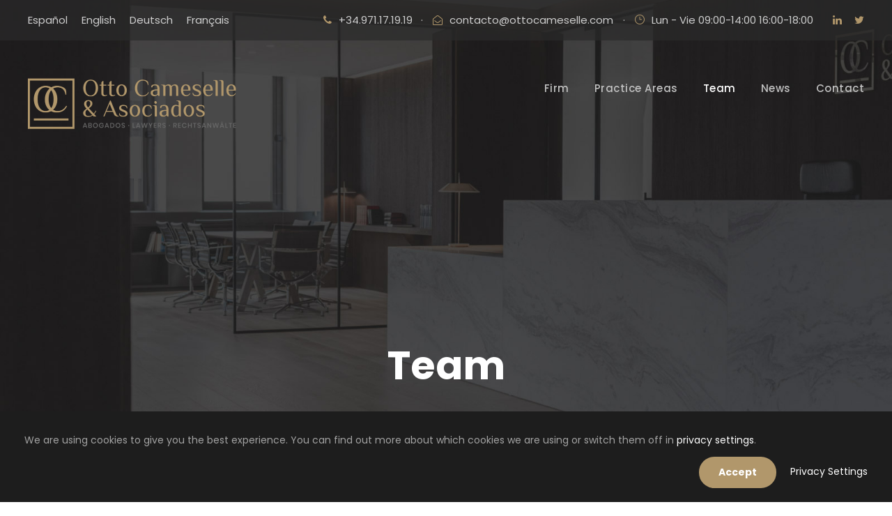

--- FILE ---
content_type: text/html; charset=UTF-8
request_url: https://ottocameselle.com/en/lawyers/
body_size: 12241
content:
<!DOCTYPE html>
<html dir="ltr" lang="en-GB" prefix="og: https://ogp.me/ns#" class="no-js">
<head><script>(function(w,i,g){w[g]=w[g]||[];if(typeof w[g].push=='function')w[g].push(i)})
(window,'G-V9L5VL0H7H','google_tags_first_party');</script><script async src="/n9t6/"></script>
			<script>
				window.dataLayer = window.dataLayer || [];
				function gtag(){dataLayer.push(arguments);}
				gtag('js', new Date());
				gtag('set', 'developer_id.dY2E1Nz', true);
				
			</script>
			
	<meta charset="UTF-8">
	<meta name="viewport" content="width=device-width, initial-scale=1">
	<link rel="profile" href="https://gmpg.org/xfn/11">
	<link rel="pingback" href="https://ottocameselle.com/xmlrpc.php">
	<title>Team - Otto Cameselle &amp; Asociados</title>
	<style>img:is([sizes="auto" i], [sizes^="auto," i]) { contain-intrinsic-size: 3000px 1500px }</style>
	
		<!-- All in One SEO 4.8.3.2 - aioseo.com -->
	<meta name="robots" content="max-image-preview:large" />
	<link rel="canonical" href="https://ottocameselle.com/en/lawyers/" />
	<meta name="generator" content="All in One SEO (AIOSEO) 4.8.3.2" />
		<meta property="og:locale" content="en_GB" />
		<meta property="og:site_name" content="Otto Cameselle &amp; Asociados - Law firm in Palma de Mallorca. Experts in commercial, civil and procedural law." />
		<meta property="og:type" content="article" />
		<meta property="og:title" content="Team - Otto Cameselle &amp; Asociados" />
		<meta property="og:url" content="https://ottocameselle.com/en/lawyers/" />
		<meta property="article:published_time" content="2020-04-14T11:12:46+00:00" />
		<meta property="article:modified_time" content="2025-06-05T20:52:44+00:00" />
		<meta name="twitter:card" content="summary_large_image" />
		<meta name="twitter:title" content="Team - Otto Cameselle &amp; Asociados" />
		<script type="application/ld+json" class="aioseo-schema">
			{"@context":"https:\/\/schema.org","@graph":[{"@type":"BreadcrumbList","@id":"https:\/\/ottocameselle.com\/en\/lawyers\/#breadcrumblist","itemListElement":[{"@type":"ListItem","@id":"https:\/\/ottocameselle.com#listItem","position":1,"name":"Home","item":"https:\/\/ottocameselle.com","nextItem":{"@type":"ListItem","@id":"https:\/\/ottocameselle.com\/en\/lawyers\/#listItem","name":"Team"}},{"@type":"ListItem","@id":"https:\/\/ottocameselle.com\/en\/lawyers\/#listItem","position":2,"name":"Team","previousItem":{"@type":"ListItem","@id":"https:\/\/ottocameselle.com#listItem","name":"Home"}}]},{"@type":"Organization","@id":"https:\/\/ottocameselle.com\/#organization","name":"Otto Cameselle & Asociados","description":"Law firm in Palma de Mallorca. Experts in commercial, civil and procedural law.","url":"https:\/\/ottocameselle.com\/"},{"@type":"WebPage","@id":"https:\/\/ottocameselle.com\/en\/lawyers\/#webpage","url":"https:\/\/ottocameselle.com\/en\/lawyers\/","name":"Team - Otto Cameselle & Asociados","inLanguage":"en-GB","isPartOf":{"@id":"https:\/\/ottocameselle.com\/#website"},"breadcrumb":{"@id":"https:\/\/ottocameselle.com\/en\/lawyers\/#breadcrumblist"},"image":{"@type":"ImageObject","url":"https:\/\/ottocameselle.com\/wp-content\/uploads\/2020\/09\/3-e1599413626246.jpg","@id":"https:\/\/ottocameselle.com\/en\/lawyers\/#mainImage","width":1600,"height":1066},"primaryImageOfPage":{"@id":"https:\/\/ottocameselle.com\/en\/lawyers\/#mainImage"},"datePublished":"2020-04-14T12:12:46+01:00","dateModified":"2025-06-05T21:52:44+01:00"},{"@type":"WebSite","@id":"https:\/\/ottocameselle.com\/#website","url":"https:\/\/ottocameselle.com\/","name":"Otto Cameselle & Asociados","description":"Law firm in Palma de Mallorca. Experts in commercial, civil and procedural law.","inLanguage":"en-GB","publisher":{"@id":"https:\/\/ottocameselle.com\/#organization"}}]}
		</script>
		<!-- All in One SEO -->

<link rel="alternate" href="https://ottocameselle.com/equipo/" hreflang="es" />
<link rel="alternate" href="https://ottocameselle.com/en/lawyers/" hreflang="en" />
<link rel="alternate" href="https://ottocameselle.com/de/team/" hreflang="de" />
<link rel="alternate" href="https://ottocameselle.com/fr/equipe/" hreflang="fr" />
<link rel='dns-prefetch' href='//fonts.googleapis.com' />
<link rel="alternate" type="application/rss+xml" title="Otto Cameselle &amp; Asociados &raquo; Feed" href="https://ottocameselle.com/en/feed/" />
<link rel="alternate" type="application/rss+xml" title="Otto Cameselle &amp; Asociados &raquo; Comments Feed" href="https://ottocameselle.com/en/comments/feed/" />
<script type="text/javascript">
/* <![CDATA[ */
window._wpemojiSettings = {"baseUrl":"https:\/\/s.w.org\/images\/core\/emoji\/16.0.1\/72x72\/","ext":".png","svgUrl":"https:\/\/s.w.org\/images\/core\/emoji\/16.0.1\/svg\/","svgExt":".svg","source":{"concatemoji":"https:\/\/ottocameselle.com\/wp-includes\/js\/wp-emoji-release.min.js?ver=6.8.3"}};
/*! This file is auto-generated */
!function(s,n){var o,i,e;function c(e){try{var t={supportTests:e,timestamp:(new Date).valueOf()};sessionStorage.setItem(o,JSON.stringify(t))}catch(e){}}function p(e,t,n){e.clearRect(0,0,e.canvas.width,e.canvas.height),e.fillText(t,0,0);var t=new Uint32Array(e.getImageData(0,0,e.canvas.width,e.canvas.height).data),a=(e.clearRect(0,0,e.canvas.width,e.canvas.height),e.fillText(n,0,0),new Uint32Array(e.getImageData(0,0,e.canvas.width,e.canvas.height).data));return t.every(function(e,t){return e===a[t]})}function u(e,t){e.clearRect(0,0,e.canvas.width,e.canvas.height),e.fillText(t,0,0);for(var n=e.getImageData(16,16,1,1),a=0;a<n.data.length;a++)if(0!==n.data[a])return!1;return!0}function f(e,t,n,a){switch(t){case"flag":return n(e,"\ud83c\udff3\ufe0f\u200d\u26a7\ufe0f","\ud83c\udff3\ufe0f\u200b\u26a7\ufe0f")?!1:!n(e,"\ud83c\udde8\ud83c\uddf6","\ud83c\udde8\u200b\ud83c\uddf6")&&!n(e,"\ud83c\udff4\udb40\udc67\udb40\udc62\udb40\udc65\udb40\udc6e\udb40\udc67\udb40\udc7f","\ud83c\udff4\u200b\udb40\udc67\u200b\udb40\udc62\u200b\udb40\udc65\u200b\udb40\udc6e\u200b\udb40\udc67\u200b\udb40\udc7f");case"emoji":return!a(e,"\ud83e\udedf")}return!1}function g(e,t,n,a){var r="undefined"!=typeof WorkerGlobalScope&&self instanceof WorkerGlobalScope?new OffscreenCanvas(300,150):s.createElement("canvas"),o=r.getContext("2d",{willReadFrequently:!0}),i=(o.textBaseline="top",o.font="600 32px Arial",{});return e.forEach(function(e){i[e]=t(o,e,n,a)}),i}function t(e){var t=s.createElement("script");t.src=e,t.defer=!0,s.head.appendChild(t)}"undefined"!=typeof Promise&&(o="wpEmojiSettingsSupports",i=["flag","emoji"],n.supports={everything:!0,everythingExceptFlag:!0},e=new Promise(function(e){s.addEventListener("DOMContentLoaded",e,{once:!0})}),new Promise(function(t){var n=function(){try{var e=JSON.parse(sessionStorage.getItem(o));if("object"==typeof e&&"number"==typeof e.timestamp&&(new Date).valueOf()<e.timestamp+604800&&"object"==typeof e.supportTests)return e.supportTests}catch(e){}return null}();if(!n){if("undefined"!=typeof Worker&&"undefined"!=typeof OffscreenCanvas&&"undefined"!=typeof URL&&URL.createObjectURL&&"undefined"!=typeof Blob)try{var e="postMessage("+g.toString()+"("+[JSON.stringify(i),f.toString(),p.toString(),u.toString()].join(",")+"));",a=new Blob([e],{type:"text/javascript"}),r=new Worker(URL.createObjectURL(a),{name:"wpTestEmojiSupports"});return void(r.onmessage=function(e){c(n=e.data),r.terminate(),t(n)})}catch(e){}c(n=g(i,f,p,u))}t(n)}).then(function(e){for(var t in e)n.supports[t]=e[t],n.supports.everything=n.supports.everything&&n.supports[t],"flag"!==t&&(n.supports.everythingExceptFlag=n.supports.everythingExceptFlag&&n.supports[t]);n.supports.everythingExceptFlag=n.supports.everythingExceptFlag&&!n.supports.flag,n.DOMReady=!1,n.readyCallback=function(){n.DOMReady=!0}}).then(function(){return e}).then(function(){var e;n.supports.everything||(n.readyCallback(),(e=n.source||{}).concatemoji?t(e.concatemoji):e.wpemoji&&e.twemoji&&(t(e.twemoji),t(e.wpemoji)))}))}((window,document),window._wpemojiSettings);
/* ]]> */
</script>
<style id='wp-emoji-styles-inline-css' type='text/css'>

	img.wp-smiley, img.emoji {
		display: inline !important;
		border: none !important;
		box-shadow: none !important;
		height: 1em !important;
		width: 1em !important;
		margin: 0 0.07em !important;
		vertical-align: -0.1em !important;
		background: none !important;
		padding: 0 !important;
	}
</style>
<link rel='stylesheet' id='wp-block-library-css' href='https://ottocameselle.com/wp-includes/css/dist/block-library/style.min.css?ver=6.8.3' type='text/css' media='all' />
<style id='classic-theme-styles-inline-css' type='text/css'>
/*! This file is auto-generated */
.wp-block-button__link{color:#fff;background-color:#32373c;border-radius:9999px;box-shadow:none;text-decoration:none;padding:calc(.667em + 2px) calc(1.333em + 2px);font-size:1.125em}.wp-block-file__button{background:#32373c;color:#fff;text-decoration:none}
</style>
<style id='global-styles-inline-css' type='text/css'>
:root{--wp--preset--aspect-ratio--square: 1;--wp--preset--aspect-ratio--4-3: 4/3;--wp--preset--aspect-ratio--3-4: 3/4;--wp--preset--aspect-ratio--3-2: 3/2;--wp--preset--aspect-ratio--2-3: 2/3;--wp--preset--aspect-ratio--16-9: 16/9;--wp--preset--aspect-ratio--9-16: 9/16;--wp--preset--color--black: #000000;--wp--preset--color--cyan-bluish-gray: #abb8c3;--wp--preset--color--white: #ffffff;--wp--preset--color--pale-pink: #f78da7;--wp--preset--color--vivid-red: #cf2e2e;--wp--preset--color--luminous-vivid-orange: #ff6900;--wp--preset--color--luminous-vivid-amber: #fcb900;--wp--preset--color--light-green-cyan: #7bdcb5;--wp--preset--color--vivid-green-cyan: #00d084;--wp--preset--color--pale-cyan-blue: #8ed1fc;--wp--preset--color--vivid-cyan-blue: #0693e3;--wp--preset--color--vivid-purple: #9b51e0;--wp--preset--gradient--vivid-cyan-blue-to-vivid-purple: linear-gradient(135deg,rgba(6,147,227,1) 0%,rgb(155,81,224) 100%);--wp--preset--gradient--light-green-cyan-to-vivid-green-cyan: linear-gradient(135deg,rgb(122,220,180) 0%,rgb(0,208,130) 100%);--wp--preset--gradient--luminous-vivid-amber-to-luminous-vivid-orange: linear-gradient(135deg,rgba(252,185,0,1) 0%,rgba(255,105,0,1) 100%);--wp--preset--gradient--luminous-vivid-orange-to-vivid-red: linear-gradient(135deg,rgba(255,105,0,1) 0%,rgb(207,46,46) 100%);--wp--preset--gradient--very-light-gray-to-cyan-bluish-gray: linear-gradient(135deg,rgb(238,238,238) 0%,rgb(169,184,195) 100%);--wp--preset--gradient--cool-to-warm-spectrum: linear-gradient(135deg,rgb(74,234,220) 0%,rgb(151,120,209) 20%,rgb(207,42,186) 40%,rgb(238,44,130) 60%,rgb(251,105,98) 80%,rgb(254,248,76) 100%);--wp--preset--gradient--blush-light-purple: linear-gradient(135deg,rgb(255,206,236) 0%,rgb(152,150,240) 100%);--wp--preset--gradient--blush-bordeaux: linear-gradient(135deg,rgb(254,205,165) 0%,rgb(254,45,45) 50%,rgb(107,0,62) 100%);--wp--preset--gradient--luminous-dusk: linear-gradient(135deg,rgb(255,203,112) 0%,rgb(199,81,192) 50%,rgb(65,88,208) 100%);--wp--preset--gradient--pale-ocean: linear-gradient(135deg,rgb(255,245,203) 0%,rgb(182,227,212) 50%,rgb(51,167,181) 100%);--wp--preset--gradient--electric-grass: linear-gradient(135deg,rgb(202,248,128) 0%,rgb(113,206,126) 100%);--wp--preset--gradient--midnight: linear-gradient(135deg,rgb(2,3,129) 0%,rgb(40,116,252) 100%);--wp--preset--font-size--small: 13px;--wp--preset--font-size--medium: 20px;--wp--preset--font-size--large: 36px;--wp--preset--font-size--x-large: 42px;--wp--preset--spacing--20: 0.44rem;--wp--preset--spacing--30: 0.67rem;--wp--preset--spacing--40: 1rem;--wp--preset--spacing--50: 1.5rem;--wp--preset--spacing--60: 2.25rem;--wp--preset--spacing--70: 3.38rem;--wp--preset--spacing--80: 5.06rem;--wp--preset--shadow--natural: 6px 6px 9px rgba(0, 0, 0, 0.2);--wp--preset--shadow--deep: 12px 12px 50px rgba(0, 0, 0, 0.4);--wp--preset--shadow--sharp: 6px 6px 0px rgba(0, 0, 0, 0.2);--wp--preset--shadow--outlined: 6px 6px 0px -3px rgba(255, 255, 255, 1), 6px 6px rgba(0, 0, 0, 1);--wp--preset--shadow--crisp: 6px 6px 0px rgba(0, 0, 0, 1);}:where(.is-layout-flex){gap: 0.5em;}:where(.is-layout-grid){gap: 0.5em;}body .is-layout-flex{display: flex;}.is-layout-flex{flex-wrap: wrap;align-items: center;}.is-layout-flex > :is(*, div){margin: 0;}body .is-layout-grid{display: grid;}.is-layout-grid > :is(*, div){margin: 0;}:where(.wp-block-columns.is-layout-flex){gap: 2em;}:where(.wp-block-columns.is-layout-grid){gap: 2em;}:where(.wp-block-post-template.is-layout-flex){gap: 1.25em;}:where(.wp-block-post-template.is-layout-grid){gap: 1.25em;}.has-black-color{color: var(--wp--preset--color--black) !important;}.has-cyan-bluish-gray-color{color: var(--wp--preset--color--cyan-bluish-gray) !important;}.has-white-color{color: var(--wp--preset--color--white) !important;}.has-pale-pink-color{color: var(--wp--preset--color--pale-pink) !important;}.has-vivid-red-color{color: var(--wp--preset--color--vivid-red) !important;}.has-luminous-vivid-orange-color{color: var(--wp--preset--color--luminous-vivid-orange) !important;}.has-luminous-vivid-amber-color{color: var(--wp--preset--color--luminous-vivid-amber) !important;}.has-light-green-cyan-color{color: var(--wp--preset--color--light-green-cyan) !important;}.has-vivid-green-cyan-color{color: var(--wp--preset--color--vivid-green-cyan) !important;}.has-pale-cyan-blue-color{color: var(--wp--preset--color--pale-cyan-blue) !important;}.has-vivid-cyan-blue-color{color: var(--wp--preset--color--vivid-cyan-blue) !important;}.has-vivid-purple-color{color: var(--wp--preset--color--vivid-purple) !important;}.has-black-background-color{background-color: var(--wp--preset--color--black) !important;}.has-cyan-bluish-gray-background-color{background-color: var(--wp--preset--color--cyan-bluish-gray) !important;}.has-white-background-color{background-color: var(--wp--preset--color--white) !important;}.has-pale-pink-background-color{background-color: var(--wp--preset--color--pale-pink) !important;}.has-vivid-red-background-color{background-color: var(--wp--preset--color--vivid-red) !important;}.has-luminous-vivid-orange-background-color{background-color: var(--wp--preset--color--luminous-vivid-orange) !important;}.has-luminous-vivid-amber-background-color{background-color: var(--wp--preset--color--luminous-vivid-amber) !important;}.has-light-green-cyan-background-color{background-color: var(--wp--preset--color--light-green-cyan) !important;}.has-vivid-green-cyan-background-color{background-color: var(--wp--preset--color--vivid-green-cyan) !important;}.has-pale-cyan-blue-background-color{background-color: var(--wp--preset--color--pale-cyan-blue) !important;}.has-vivid-cyan-blue-background-color{background-color: var(--wp--preset--color--vivid-cyan-blue) !important;}.has-vivid-purple-background-color{background-color: var(--wp--preset--color--vivid-purple) !important;}.has-black-border-color{border-color: var(--wp--preset--color--black) !important;}.has-cyan-bluish-gray-border-color{border-color: var(--wp--preset--color--cyan-bluish-gray) !important;}.has-white-border-color{border-color: var(--wp--preset--color--white) !important;}.has-pale-pink-border-color{border-color: var(--wp--preset--color--pale-pink) !important;}.has-vivid-red-border-color{border-color: var(--wp--preset--color--vivid-red) !important;}.has-luminous-vivid-orange-border-color{border-color: var(--wp--preset--color--luminous-vivid-orange) !important;}.has-luminous-vivid-amber-border-color{border-color: var(--wp--preset--color--luminous-vivid-amber) !important;}.has-light-green-cyan-border-color{border-color: var(--wp--preset--color--light-green-cyan) !important;}.has-vivid-green-cyan-border-color{border-color: var(--wp--preset--color--vivid-green-cyan) !important;}.has-pale-cyan-blue-border-color{border-color: var(--wp--preset--color--pale-cyan-blue) !important;}.has-vivid-cyan-blue-border-color{border-color: var(--wp--preset--color--vivid-cyan-blue) !important;}.has-vivid-purple-border-color{border-color: var(--wp--preset--color--vivid-purple) !important;}.has-vivid-cyan-blue-to-vivid-purple-gradient-background{background: var(--wp--preset--gradient--vivid-cyan-blue-to-vivid-purple) !important;}.has-light-green-cyan-to-vivid-green-cyan-gradient-background{background: var(--wp--preset--gradient--light-green-cyan-to-vivid-green-cyan) !important;}.has-luminous-vivid-amber-to-luminous-vivid-orange-gradient-background{background: var(--wp--preset--gradient--luminous-vivid-amber-to-luminous-vivid-orange) !important;}.has-luminous-vivid-orange-to-vivid-red-gradient-background{background: var(--wp--preset--gradient--luminous-vivid-orange-to-vivid-red) !important;}.has-very-light-gray-to-cyan-bluish-gray-gradient-background{background: var(--wp--preset--gradient--very-light-gray-to-cyan-bluish-gray) !important;}.has-cool-to-warm-spectrum-gradient-background{background: var(--wp--preset--gradient--cool-to-warm-spectrum) !important;}.has-blush-light-purple-gradient-background{background: var(--wp--preset--gradient--blush-light-purple) !important;}.has-blush-bordeaux-gradient-background{background: var(--wp--preset--gradient--blush-bordeaux) !important;}.has-luminous-dusk-gradient-background{background: var(--wp--preset--gradient--luminous-dusk) !important;}.has-pale-ocean-gradient-background{background: var(--wp--preset--gradient--pale-ocean) !important;}.has-electric-grass-gradient-background{background: var(--wp--preset--gradient--electric-grass) !important;}.has-midnight-gradient-background{background: var(--wp--preset--gradient--midnight) !important;}.has-small-font-size{font-size: var(--wp--preset--font-size--small) !important;}.has-medium-font-size{font-size: var(--wp--preset--font-size--medium) !important;}.has-large-font-size{font-size: var(--wp--preset--font-size--large) !important;}.has-x-large-font-size{font-size: var(--wp--preset--font-size--x-large) !important;}
:where(.wp-block-post-template.is-layout-flex){gap: 1.25em;}:where(.wp-block-post-template.is-layout-grid){gap: 1.25em;}
:where(.wp-block-columns.is-layout-flex){gap: 2em;}:where(.wp-block-columns.is-layout-grid){gap: 2em;}
:root :where(.wp-block-pullquote){font-size: 1.5em;line-height: 1.6;}
</style>
<link rel='stylesheet' id='contact-form-7-css' href='https://ottocameselle.com/wp-content/plugins/contact-form-7/includes/css/styles.css?ver=6.1.1' type='text/css' media='all' />
<link rel='stylesheet' id='gdlr-core-google-font-css' href='https://fonts.googleapis.com/css?family=Poppins%3A100%2C100italic%2C200%2C200italic%2C300%2C300italic%2Cregular%2Citalic%2C500%2C500italic%2C600%2C600italic%2C700%2C700italic%2C800%2C800italic%2C900%2C900italic%7CMontserrat%3A100%2C100italic%2C200%2C200italic%2C300%2C300italic%2Cregular%2Citalic%2C500%2C500italic%2C600%2C600italic%2C700%2C700italic%2C800%2C800italic%2C900%2C900italic%7CMerriweather%3A300%2C300italic%2Cregular%2Citalic%2C700%2C700italic%2C900%2C900italic&#038;subset=latin-ext%2Cdevanagari%2Clatin%2Cvietnamese%2Ccyrillic%2Ccyrillic-ext&#038;ver=6.8.3' type='text/css' media='all' />
<link rel='stylesheet' id='font-awesome-css' href='https://ottocameselle.com/wp-content/plugins/goodlayers-core/plugins/fontawesome/font-awesome.css?ver=6.8.3' type='text/css' media='all' />
<link rel='stylesheet' id='elegant-font-css' href='https://ottocameselle.com/wp-content/plugins/goodlayers-core/plugins/elegant/elegant-font.css?ver=6.8.3' type='text/css' media='all' />
<link rel='stylesheet' id='gdlr-core-plugin-css' href='https://ottocameselle.com/wp-content/plugins/goodlayers-core/plugins/style.css?ver=6.8.3' type='text/css' media='all' />
<link rel='stylesheet' id='gdlr-core-page-builder-css' href='https://ottocameselle.com/wp-content/plugins/goodlayers-core/include/css/page-builder.css?ver=6.8.3' type='text/css' media='all' />
<link rel='stylesheet' id='rs-plugin-settings-css' href='https://ottocameselle.com/wp-content/plugins/revslider/public/assets/css/rs6.css?ver=6.1.5' type='text/css' media='all' />
<style id='rs-plugin-settings-inline-css' type='text/css'>
#rs-demo-id {}
</style>
<link rel='stylesheet' id='attorna-style-core-css' href='https://ottocameselle.com/wp-content/themes/attorna/css/style-core.css?ver=6.8.3' type='text/css' media='all' />
<link rel='stylesheet' id='attorna-custom-style-css' href='https://ottocameselle.com/wp-content/uploads/attorna-style-custom.css?1749157206&#038;ver=6.8.3' type='text/css' media='all' />
<link rel='stylesheet' id='attorna-mmenu-css' href='https://ottocameselle.com/wp-content/themes/attorna/css/mmenu.css?ver=6.8.3' type='text/css' media='all' />
<link rel='stylesheet' id='attorna-child-theme-style-css' href='https://ottocameselle.com/wp-content/themes/attorna-child/style.css?ver=6.8.3' type='text/css' media='all' />
<script type="text/javascript" src="https://ottocameselle.com/wp-includes/js/jquery/jquery.min.js?ver=3.7.1" id="jquery-core-js"></script>
<script type="text/javascript" src="https://ottocameselle.com/wp-includes/js/jquery/jquery-migrate.min.js?ver=3.4.1" id="jquery-migrate-js"></script>
<script type="text/javascript" src="https://ottocameselle.com/wp-content/plugins/revslider/public/assets/js/revolution.tools.min.js?ver=6.0" id="tp-tools-js"></script>
<script type="text/javascript" src="https://ottocameselle.com/wp-content/plugins/revslider/public/assets/js/rs6.min.js?ver=6.1.5" id="revmin-js"></script>
<!--[if lt IE 9]>
<script type="text/javascript" src="https://ottocameselle.com/wp-content/themes/attorna/js/html5.js?ver=6.8.3" id="html5js-js"></script>
<![endif]-->
<link rel="https://api.w.org/" href="https://ottocameselle.com/wp-json/" /><link rel="alternate" title="JSON" type="application/json" href="https://ottocameselle.com/wp-json/wp/v2/pages/7528" /><link rel="EditURI" type="application/rsd+xml" title="RSD" href="https://ottocameselle.com/xmlrpc.php?rsd" />
<meta name="generator" content="WordPress 6.8.3" />
<link rel='shortlink' href='https://ottocameselle.com/?p=7528' />
<link rel="alternate" title="oEmbed (JSON)" type="application/json+oembed" href="https://ottocameselle.com/wp-json/oembed/1.0/embed?url=https%3A%2F%2Fottocameselle.com%2Fen%2Flawyers%2F" />
<link rel="alternate" title="oEmbed (XML)" type="text/xml+oembed" href="https://ottocameselle.com/wp-json/oembed/1.0/embed?url=https%3A%2F%2Fottocameselle.com%2Fen%2Flawyers%2F&#038;format=xml" />
<!-- Global site tag (gtag.js) - Google Analytics -->
<script async src="https://www.googletagmanager.com/gtag/js?id=UA-163113530-1"></script>
<script>
  window.dataLayer = window.dataLayer || [];
  function gtag(){dataLayer.push(arguments);}
  gtag('js', new Date());

  gtag('config', 'UA-163113530-1');
</script>
<meta name="generator" content="Powered by Slider Revolution 6.1.5 - responsive, Mobile-Friendly Slider Plugin for WordPress with comfortable drag and drop interface." />
<link rel="icon" href="https://ottocameselle.com/wp-content/uploads/2019/11/cropped-icono_otto_cameselle-e1575040859393-32x32.png" sizes="32x32" />
<link rel="icon" href="https://ottocameselle.com/wp-content/uploads/2019/11/cropped-icono_otto_cameselle-e1575040859393-192x192.png" sizes="192x192" />
<link rel="apple-touch-icon" href="https://ottocameselle.com/wp-content/uploads/2019/11/cropped-icono_otto_cameselle-e1575040859393-180x180.png" />
<meta name="msapplication-TileImage" content="https://ottocameselle.com/wp-content/uploads/2019/11/cropped-icono_otto_cameselle-e1575040859393-270x270.png" />
<script type="text/javascript">function setREVStartSize(t){try{var h,e=document.getElementById(t.c).parentNode.offsetWidth;if(e=0===e||isNaN(e)?window.innerWidth:e,t.tabw=void 0===t.tabw?0:parseInt(t.tabw),t.thumbw=void 0===t.thumbw?0:parseInt(t.thumbw),t.tabh=void 0===t.tabh?0:parseInt(t.tabh),t.thumbh=void 0===t.thumbh?0:parseInt(t.thumbh),t.tabhide=void 0===t.tabhide?0:parseInt(t.tabhide),t.thumbhide=void 0===t.thumbhide?0:parseInt(t.thumbhide),t.mh=void 0===t.mh||""==t.mh||"auto"===t.mh?0:parseInt(t.mh,0),"fullscreen"===t.layout||"fullscreen"===t.l)h=Math.max(t.mh,window.innerHeight);else{for(var i in t.gw=Array.isArray(t.gw)?t.gw:[t.gw],t.rl)void 0!==t.gw[i]&&0!==t.gw[i]||(t.gw[i]=t.gw[i-1]);for(var i in t.gh=void 0===t.el||""===t.el||Array.isArray(t.el)&&0==t.el.length?t.gh:t.el,t.gh=Array.isArray(t.gh)?t.gh:[t.gh],t.rl)void 0!==t.gh[i]&&0!==t.gh[i]||(t.gh[i]=t.gh[i-1]);var r,a=new Array(t.rl.length),n=0;for(var i in t.tabw=t.tabhide>=e?0:t.tabw,t.thumbw=t.thumbhide>=e?0:t.thumbw,t.tabh=t.tabhide>=e?0:t.tabh,t.thumbh=t.thumbhide>=e?0:t.thumbh,t.rl)a[i]=t.rl[i]<window.innerWidth?0:t.rl[i];for(var i in r=a[0],a)r>a[i]&&0<a[i]&&(r=a[i],n=i);var d=e>t.gw[n]+t.tabw+t.thumbw?1:(e-(t.tabw+t.thumbw))/t.gw[n];h=t.gh[n]*d+(t.tabh+t.thumbh)}void 0===window.rs_init_css&&(window.rs_init_css=document.head.appendChild(document.createElement("style"))),document.getElementById(t.c).height=h,window.rs_init_css.innerHTML+="#"+t.c+"_wrapper { height: "+h+"px }"}catch(t){console.log("Failure at Presize of Slider:"+t)}};</script>
		<style type="text/css" id="wp-custom-css">
			
		</style>
		</head>

<body data-rsssl=1 class="wp-singular page-template-default page page-id-7528 wp-theme-attorna wp-child-theme-attorna-child gdlr-core-body attorna-body attorna-body-front attorna-full  attorna-with-sticky-navigation  attorna-blockquote-style-1 gdlr-core-link-to-lightbox" data-home-url="https://ottocameselle.com/en/home/" >
<div class="attorna-mobile-header-wrap" ><div class="attorna-mobile-header attorna-header-background attorna-style-slide attorna-sticky-mobile-navigation " id="attorna-mobile-header" ><div class="attorna-mobile-header-container attorna-container clearfix" ><div class="attorna-logo  attorna-item-pdlr"><div class="attorna-logo-inner"><a class="" href="https://ottocameselle.com/en/home/" ><img src="https://ottocameselle.com/wp-content/uploads/2020/04/logo_otto_cameselle_asociados-web-e1586185901621.png" alt="" width="600" height="159" title="Otto Cameselle &#038; Asociados" /></a></div></div><div class="attorna-mobile-menu-right" ><div class="attorna-mobile-menu" ><a class="attorna-mm-menu-button attorna-mobile-menu-button attorna-mobile-button-hamburger" href="#attorna-mobile-menu" ><span></span></a><div class="attorna-mm-menu-wrap attorna-navigation-font" id="attorna-mobile-menu" data-slide="right" ><ul id="menu-menu-en" class="m-menu"><li class="menu-item menu-item-type-post_type menu-item-object-page menu-item-7562"><a href="https://ottocameselle.com/en/firm/">Firm</a></li>
<li class="menu-item menu-item-type-post_type menu-item-object-page menu-item-has-children menu-item-7563"><a href="https://ottocameselle.com/en/practice-areas/">Practice Areas</a>
<ul class="sub-menu">
	<li class="menu-item menu-item-type-post_type menu-item-object-page menu-item-7565"><a href="https://ottocameselle.com/en/practice-areas/commercial-law/">Commercial Law</a></li>
	<li class="menu-item menu-item-type-post_type menu-item-object-page menu-item-7568"><a href="https://ottocameselle.com/en/practice-areas/family-law/">Family Law</a></li>
	<li class="menu-item menu-item-type-post_type menu-item-object-page menu-item-7567"><a href="https://ottocameselle.com/en/practice-areas/construction-law/">Construction Law</a></li>
	<li class="menu-item menu-item-type-post_type menu-item-object-page menu-item-7569"><a href="https://ottocameselle.com/en/practice-areas/civil-law/">Civil Law</a></li>
	<li class="menu-item menu-item-type-post_type menu-item-object-page menu-item-7566"><a href="https://ottocameselle.com/en/practice-areas/real-estate-law/">Real Estate Law</a></li>
	<li class="menu-item menu-item-type-post_type menu-item-object-page menu-item-7564"><a href="https://ottocameselle.com/en/practice-areas/criminal-law/">Criminal Law</a></li>
</ul>
</li>
<li class="menu-item menu-item-type-post_type menu-item-object-page current-menu-item page_item page-item-7528 current_page_item menu-item-7570"><a href="https://ottocameselle.com/en/lawyers/" aria-current="page">Team</a></li>
<li class="menu-item menu-item-type-post_type menu-item-object-page menu-item-7615"><a href="https://ottocameselle.com/en/news/">News</a></li>
<li class="menu-item menu-item-type-post_type menu-item-object-page menu-item-7571"><a href="https://ottocameselle.com/en/contact/">Contact</a></li>
</ul></div></div></div></div></div></div><div class="attorna-body-outer-wrapper ">
		<div class="attorna-body-wrapper clearfix  attorna-with-transparent-header attorna-with-frame">
	<div class="attorna-header-background-transparent" ><div class="attorna-top-bar" ><div class="attorna-top-bar-background" ></div><div class="attorna-top-bar-container attorna-container " ><div class="attorna-top-bar-container-inner clearfix" ><div class="attorna-top-bar-left attorna-item-pdlr"><span class="attorna-custom-wpml-flag" ><span class="attorna-custom-wpml-flag-item attorna-language-code-es" ><a href="https://ottocameselle.com/equipo/" ><span class="attorna-head">Español</span></a></span><span class="attorna-custom-wpml-flag-item attorna-language-code-en" ><a href="https://ottocameselle.com/en/lawyers/" ><span class="attorna-head">English</span></a></span><span class="attorna-custom-wpml-flag-item attorna-language-code-de" ><a href="https://ottocameselle.com/de/team/" ><span class="attorna-head">Deutsch</span></a></span><span class="attorna-custom-wpml-flag-item attorna-language-code-fr" ><a href="https://ottocameselle.com/fr/equipe/" ><span class="attorna-head">Français</span></a></span></span></div><div class="attorna-top-bar-right attorna-item-pdlr"><div class="attorna-top-bar-right-text"><i class="fa fa-phone" style="font-size: 15px ;color: #b1976b ;margin-right: 10px ;"  ></i>+34.971.17.19.19<div style="margin-left: 12px; margin-right: 14px; display: inline;">·</div><i class="fa fa-envelope-open-o" style="font-size: 14px ;color: #b1976b ;margin-right: 10px ;"  ></i><a href="/cdn-cgi/l/email-protection#24474b4a504547504b644b50504b4745494157414848410a474b49"><span class="__cf_email__" data-cfemail="d1b2bebfa5b0b2a5be91bea5a5beb2b0bcb4a2b4bdbdb4ffb2bebc">[email&#160;protected]</span></a> <div style="margin-left: 10px; margin-right: 13px; display: inline;">·</div><i class="icon_clock_alt" style="font-size: 15px ;color: #b1976b ;margin-right: 10px ;"  ></i>Lun - Vie 09:00-14:00 16:00-18:00</div><div class="attorna-top-bar-right-social" ><a href="https://www.linkedin.com/company/otto-cameselle-asociados-abogados/" target="_blank" class="attorna-top-bar-social-icon" title="linkedin" ><i class="fa fa-linkedin" ></i></a><a href="https://twitter.com/ottocameselle" target="_blank" class="attorna-top-bar-social-icon" title="twitter" ><i class="fa fa-twitter" ></i></a></div></div></div></div></div>	
<header class="attorna-header-wrap attorna-header-style-plain  attorna-style-menu-right attorna-sticky-navigation attorna-style-slide" data-navigation-offset="75px"  >
	<div class="attorna-header-background" ></div>
	<div class="attorna-header-container  attorna-container">
			
		<div class="attorna-header-container-inner clearfix">
			<div class="attorna-logo  attorna-item-pdlr"><div class="attorna-logo-inner"><a class="" href="https://ottocameselle.com/en/home/" ><img src="https://ottocameselle.com/wp-content/uploads/2020/04/logo_otto_cameselle_asociados-web-e1586185901621.png" alt="" width="600" height="159" title="Otto Cameselle &#038; Asociados" /></a></div></div>			<div class="attorna-navigation attorna-item-pdlr clearfix " >
			<div class="attorna-main-menu" id="attorna-main-menu" ><ul id="menu-menu-en-1" class="sf-menu"><li  class="menu-item menu-item-type-post_type menu-item-object-page menu-item-7562 attorna-normal-menu"><a href="https://ottocameselle.com/en/firm/">Firm</a></li>
<li  class="menu-item menu-item-type-post_type menu-item-object-page menu-item-has-children menu-item-7563 attorna-normal-menu"><a href="https://ottocameselle.com/en/practice-areas/" class="sf-with-ul-pre">Practice Areas</a>
<ul class="sub-menu">
	<li  class="menu-item menu-item-type-post_type menu-item-object-page menu-item-7565" data-size="60"><a href="https://ottocameselle.com/en/practice-areas/commercial-law/">Commercial Law</a></li>
	<li  class="menu-item menu-item-type-post_type menu-item-object-page menu-item-7568" data-size="60"><a href="https://ottocameselle.com/en/practice-areas/family-law/">Family Law</a></li>
	<li  class="menu-item menu-item-type-post_type menu-item-object-page menu-item-7567" data-size="60"><a href="https://ottocameselle.com/en/practice-areas/construction-law/">Construction Law</a></li>
	<li  class="menu-item menu-item-type-post_type menu-item-object-page menu-item-7569" data-size="60"><a href="https://ottocameselle.com/en/practice-areas/civil-law/">Civil Law</a></li>
	<li  class="menu-item menu-item-type-post_type menu-item-object-page menu-item-7566" data-size="60"><a href="https://ottocameselle.com/en/practice-areas/real-estate-law/">Real Estate Law</a></li>
	<li  class="menu-item menu-item-type-post_type menu-item-object-page menu-item-7564" data-size="60"><a href="https://ottocameselle.com/en/practice-areas/criminal-law/">Criminal Law</a></li>
</ul>
</li>
<li  class="menu-item menu-item-type-post_type menu-item-object-page current-menu-item page_item page-item-7528 current_page_item menu-item-7570 attorna-normal-menu"><a href="https://ottocameselle.com/en/lawyers/">Team</a></li>
<li  class="menu-item menu-item-type-post_type menu-item-object-page menu-item-7615 attorna-normal-menu"><a href="https://ottocameselle.com/en/news/">News</a></li>
<li  class="menu-item menu-item-type-post_type menu-item-object-page menu-item-7571 attorna-normal-menu"><a href="https://ottocameselle.com/en/contact/">Contact</a></li>
</ul></div>			</div><!-- attorna-navigation -->

		</div><!-- attorna-header-inner -->
	</div><!-- attorna-header-container -->
</header><!-- header --></div><div class="attorna-page-title-wrap  attorna-style-custom attorna-center-align" style="background-image: url(https://ottocameselle.com/wp-content/uploads/2020/09/3c.jpg) ;" ><div class="attorna-header-transparent-substitute" ></div><div class="attorna-page-title-overlay"  ></div><div class="attorna-page-title-container attorna-container" ><div class="attorna-page-title-content attorna-item-pdlr" style="padding-top: 250px ;padding-bottom: 150px ;"  ><h1 class="attorna-page-title" style="font-size: 57px ;text-transform: none ;"  >Team</h1></div></div></div>	<div class="attorna-page-wrapper" id="attorna-page-wrapper" ><div class="gdlr-core-page-builder-body"><div class="gdlr-core-pbf-wrapper " style="padding: 90px 0px 20px 0px;" ><div class="gdlr-core-pbf-background-wrap"  ></div><div class="gdlr-core-pbf-wrapper-content gdlr-core-js "   ><div class="gdlr-core-pbf-wrapper-container clearfix gdlr-core-container" ><div class="gdlr-core-pbf-element" ><div class="gdlr-core-personnel-item gdlr-core-item-pdb clearfix  gdlr-core-left-align gdlr-core-personnel-item-style-grid gdlr-core-personnel-style-grid gdlr-core-with-divider " style="padding-bottom: 5px ;"  ><div class="gdlr-core-personnel-list-column  gdlr-core-column-20 gdlr-core-column-first gdlr-core-item-pdlr"  ><div class="gdlr-core-personnel-list clearfix" ><div class="gdlr-core-personnel-list-image gdlr-core-media-image  gdlr-core-opacity-on-hover gdlr-core-zoom-on-hover"  ><a href="https://ottocameselle.com/en/equipo/otto-cameselle-en/" ><img src="https://ottocameselle.com/wp-content/uploads/2020/01/JB_OTTO_PROOFS-62-500x600.jpg" alt="" width="500" height="600" title="JB_OTTO_PROOFS-62" /></a></div><div class="gdlr-core-personnel-list-content-wrap "  ><h3 class="gdlr-core-personnel-list-title" style="font-size: 20px ;font-weight: 800 ;text-transform: none ;"  ><a href="https://ottocameselle.com/en/equipo/otto-cameselle-en/" >Otto Cameselle</a></h3><div class="gdlr-core-personnel-list-position gdlr-core-info-font gdlr-core-skin-caption" style="font-size: 15px ;font-style: normal ;"  >Lawyer and Economist</div><div class="gdlr-core-personnel-list-divider gdlr-core-skin-divider" ></div><div class="gdlr-core-personnel-list-content" ><p>Commercial Law, Civil and Procedural Law, Real Estate Law, Inherintance Law.</p>
</div></div></div></div><div class="gdlr-core-personnel-list-column  gdlr-core-column-20 gdlr-core-item-pdlr"  ><div class="gdlr-core-personnel-list clearfix" ><div class="gdlr-core-personnel-list-image gdlr-core-media-image  gdlr-core-opacity-on-hover gdlr-core-zoom-on-hover"  ><a href="https://ottocameselle.com/en/equipo/carmen-baiget-montis-en/" ><img src="https://ottocameselle.com/wp-content/uploads/2020/01/JB_OTTO_PROOFS-66-500x600.jpg" alt="" width="500" height="600" title="JB_OTTO_PROOFS-66" /></a></div><div class="gdlr-core-personnel-list-content-wrap "  ><h3 class="gdlr-core-personnel-list-title" style="font-size: 20px ;font-weight: 800 ;text-transform: none ;"  ><a href="https://ottocameselle.com/en/equipo/carmen-baiget-montis-en/" >Carmen Baiget Montis</a></h3><div class="gdlr-core-personnel-list-position gdlr-core-info-font gdlr-core-skin-caption" style="font-size: 15px ;font-style: normal ;"  >Lawyer</div><div class="gdlr-core-personnel-list-divider gdlr-core-skin-divider" ></div><div class="gdlr-core-personnel-list-content" ><p>Family Law, Criminal Law, Civil Law.</p>
</div></div></div></div><div class="gdlr-core-personnel-list-column  gdlr-core-column-20 gdlr-core-item-pdlr"  ><div class="gdlr-core-personnel-list clearfix" ><div class="gdlr-core-personnel-list-image gdlr-core-media-image  gdlr-core-opacity-on-hover gdlr-core-zoom-on-hover"  ><a href="https://ottocameselle.com/en/equipo/violeta-avila-2/" ><img src="https://ottocameselle.com/wp-content/uploads/2020/01/violeta-avila-3-500x600.jpeg" alt="Violeta Ávila" width="500" height="600" title="violeta-avila-3" /></a></div><div class="gdlr-core-personnel-list-content-wrap "  ><h3 class="gdlr-core-personnel-list-title" style="font-size: 20px ;font-weight: 800 ;text-transform: none ;"  ><a href="https://ottocameselle.com/en/equipo/violeta-avila-2/" >Violeta Ávila</a></h3><div class="gdlr-core-personnel-list-position gdlr-core-info-font gdlr-core-skin-caption" style="font-size: 15px ;font-style: normal ;"  >Lawyer</div><div class="gdlr-core-personnel-list-divider gdlr-core-skin-divider" ></div><div class="gdlr-core-personnel-list-content" ><p>Civil and Procedural Law</p>
</div></div></div></div><div class="gdlr-core-personnel-list-column  gdlr-core-column-20 gdlr-core-column-first gdlr-core-item-pdlr"  ><div class="gdlr-core-personnel-list clearfix" ><div class="gdlr-core-personnel-list-image gdlr-core-media-image  gdlr-core-opacity-on-hover gdlr-core-zoom-on-hover"  ><a href="https://ottocameselle.com/en/equipo/pablo-juanico-3/" ><img src="https://ottocameselle.com/wp-content/uploads/2020/01/pablo-juanico-3-500x600.jpg" alt="Pablo Juanico" width="500" height="600" title="pablo-juanico-3" /></a></div><div class="gdlr-core-personnel-list-content-wrap "  ><h3 class="gdlr-core-personnel-list-title" style="font-size: 20px ;font-weight: 800 ;text-transform: none ;"  ><a href="https://ottocameselle.com/en/equipo/pablo-juanico-3/" >Pablo Juanico</a></h3><div class="gdlr-core-personnel-list-position gdlr-core-info-font gdlr-core-skin-caption" style="font-size: 15px ;font-style: normal ;"  >Lawyer</div><div class="gdlr-core-personnel-list-divider gdlr-core-skin-divider" ></div><div class="gdlr-core-personnel-list-content" ><p>Criminal and Procedural Law</p>
</div></div></div></div><div class="gdlr-core-personnel-list-column  gdlr-core-column-20 gdlr-core-item-pdlr"  ><div class="gdlr-core-personnel-list clearfix" ><div class="gdlr-core-personnel-list-image gdlr-core-media-image  gdlr-core-opacity-on-hover gdlr-core-zoom-on-hover"  ><a href="https://ottocameselle.com/en/equipo/nicole-rubsamen-en/" ><img src="https://ottocameselle.com/wp-content/uploads/2020/04/IMG-4843-500x600.jpg" alt="" width="500" height="600" title="IMG-4843" /></a></div><div class="gdlr-core-personnel-list-content-wrap "  ><h3 class="gdlr-core-personnel-list-title" style="font-size: 20px ;font-weight: 800 ;text-transform: none ;"  ><a href="https://ottocameselle.com/en/equipo/nicole-rubsamen-en/" >Nicole Rübsamen</a></h3><div class="gdlr-core-personnel-list-position gdlr-core-info-font gdlr-core-skin-caption" style="font-size: 15px ;font-style: normal ;"  >Office Manager</div><div class="gdlr-core-personnel-list-divider gdlr-core-skin-divider" ></div><div class="gdlr-core-personnel-list-content" ><p>Spanish, English, German and Catalan</p>
</div></div></div></div></div></div></div></div></div></div></div><footer><div class="attorna-footer-wrapper " ><div class="attorna-footer-container attorna-container clearfix" ><div class="attorna-footer-column attorna-item-pdlr attorna-column-15" ><div id="text-11" class="widget widget_text attorna-widget">			<div class="textwidget"><p><img decoding="async" class="alignnone size-full wp-image-6129" src="https://ottocameselle.com/wp-content/uploads/2020/04/logo_otto_cameselle_asociados-web-e1586185901621.png" alt="" width="250" /><br />
<span class="gdlr-core-space-shortcode" style="margin-top: -27px ;"  ></span><br />
Law firm in Palma de Mallorca. Experts in commercial, civil and procedural law.</p>
<div class="gdlr-core-social-network-item gdlr-core-item-pdb  gdlr-core-none-align" style="padding-bottom: 0px ;"  ><a href="https://www.linkedin.com/company/otto-cameselle-asociados-abogados/" target="_blank" class="gdlr-core-social-network-icon" title="linkedin" style="font-size: 16px ;color: #b1976b ;"  ><i class="fa fa-linkedin" ></i></a><a href="https://twitter.com/ottocameselle" target="_blank" class="gdlr-core-social-network-icon" title="twitter" style="font-size: 16px ;color: #b1976b ;"  ><i class="fa fa-twitter" ></i></a></div>
</div>
		</div></div><div class="attorna-footer-column attorna-item-pdlr attorna-column-15" ><div id="text-12" class="widget widget_text attorna-widget"><h3 class="attorna-widget-title">Contact</h3><span class="clear"></span>			<div class="textwidget"><p>Otto Cameselle &amp; Asociados<br />
C/ Bisbe Perelló, 1, 4°<br />
07002, Palma</p>
<p><span style="color: #a69a87;">+34.971.17.19.19</span><br />
<span style="color: #a69a87;"><a href="/cdn-cgi/l/email-protection" class="__cf_email__" data-cfemail="482b27263c292b3c2708273c3c272b29252d3b2d24242d662b2725">[email&#160;protected]</a></span></p>
</div>
		</div></div><div class="attorna-footer-column attorna-item-pdlr attorna-column-15" ><div id="gdlr-core-custom-menu-widget-7" class="widget widget_gdlr-core-custom-menu-widget attorna-widget"><h3 class="attorna-widget-title">Otto Cameselle &#038; Asociados</h3><span class="clear"></span><div class="menu-menu-en-container"><ul id="menu-menu-en-2" class="gdlr-core-custom-menu-widget gdlr-core-menu-style-plain"><li class="menu-item menu-item-type-post_type menu-item-object-page menu-item-7562"><a href="https://ottocameselle.com/en/firm/">Firm</a></li>
<li class="menu-item menu-item-type-post_type menu-item-object-page menu-item-7563"><a href="https://ottocameselle.com/en/practice-areas/">Practice Areas</a></li>
<li class="menu-item menu-item-type-post_type menu-item-object-page current-menu-item page_item page-item-7528 current_page_item menu-item-7570"><a href="https://ottocameselle.com/en/lawyers/" aria-current="page">Team</a></li>
<li class="menu-item menu-item-type-post_type menu-item-object-page menu-item-7615"><a href="https://ottocameselle.com/en/news/">News</a></li>
<li class="menu-item menu-item-type-post_type menu-item-object-page menu-item-7571"><a href="https://ottocameselle.com/en/contact/">Contact</a></li>
</ul></div></div></div><div class="attorna-footer-column attorna-item-pdlr attorna-column-15" ><div id="polylang-2" class="widget widget_polylang attorna-widget"><ul>
	<li class="lang-item lang-item-27 lang-item-es lang-item-first"><a lang="es-ES" hreflang="es-ES" href="https://ottocameselle.com/equipo/">Español</a></li>
	<li class="lang-item lang-item-13 lang-item-en current-lang"><a lang="en-GB" hreflang="en-GB" href="https://ottocameselle.com/en/lawyers/" aria-current="true">English</a></li>
	<li class="lang-item lang-item-59 lang-item-de"><a lang="de-DE" hreflang="de-DE" href="https://ottocameselle.com/de/team/">Deutsch</a></li>
	<li class="lang-item lang-item-67 lang-item-fr"><a lang="fr-FR" hreflang="fr-FR" href="https://ottocameselle.com/fr/equipe/">Français</a></li>
</ul>
</div></div></div></div><div class="attorna-copyright-wrapper" ><div class="attorna-copyright-container attorna-container clearfix"><div class="attorna-copyright-left attorna-item-pdlr">Copyright © 2022 Otto Cameselle. Todos los derechos reservados.</div><div class="attorna-copyright-right attorna-item-pdlr"><a href="/aviso-legal/" style="margin-left:21px;">Aviso Legal</a><a href="/politica-de-cookies/" style="margin-left:21px;">Política de Cookies</a><a href="/politica-de-privacidad/" style="margin-left:21px;">Política de privacidad</a></div></div></div></footer></div></div>
<script data-cfasync="false" src="/cdn-cgi/scripts/5c5dd728/cloudflare-static/email-decode.min.js"></script><script type="speculationrules">
{"prefetch":[{"source":"document","where":{"and":[{"href_matches":"\/*"},{"not":{"href_matches":["\/wp-*.php","\/wp-admin\/*","\/wp-content\/uploads\/*","\/wp-content\/*","\/wp-content\/plugins\/*","\/wp-content\/themes\/attorna-child\/*","\/wp-content\/themes\/attorna\/*","\/*\\?(.+)"]}},{"not":{"selector_matches":"a[rel~=\"nofollow\"]"}},{"not":{"selector_matches":".no-prefetch, .no-prefetch a"}}]},"eagerness":"conservative"}]}
</script>
<div class="gdlr-core-privacy-box-wrap gdlr-core-pos-bottom-bar clearfix" ><div class="gdlr-core-privacy-box-text" >We are using cookies to give you the best experience. You can find out more about which cookies we are using or switch them off in <a href="#" class="gdlr-core-privacy-box-lb gdlr-core-js" data-gdlr-lb="gdlr-core-gdpr-lightbox" >privacy settings</a>.</div><div class="gdlr-core-privacy-box-action" ><a href="#" class="gdlr-core-privacy-box-button gdlr-core-js" data-cookie-time="2592000"  >Accept</a><a href="#" class="gdlr-core-privacy-box-lb gdlr-core-js" data-gdlr-lb="gdlr-core-gdpr-lightbox" >Privacy Settings</a></div></div><div class="gdlr-core-lightbox-wrapper" id="gdlr-core-gdpr-lightbox" >
	<div class="gdlr-core-lightbox-row">
		<div class="gdlr-core-lightbox-cell">
			<div class="gdlr-core-lightbox-content">
				<form id="gdlr-core-gdpr-form" class="gdlr-core-js clearfix" method="POST" >
					<div class="gdlr-core-gdpr-form-left" >
						<h3 class="gdlr-core-gdlr-form-left-title" >GDPR</h3> 
						<ul class="gdlr-core-gdlr-form-nav">
						<li class="gdlr-core-active" data-gdlr-nav="1" >Privacy policy</li><li class="" data-gdlr-nav="2" >Google Analytics</li>						</ul>
					</div>
					<div class="gdlr-core-gdpr-form-right" >
						<div class="gdlr-core-gdpr-form-content-wrap gdlr-core-active" data-gdlr-nav="1" ><h3 class="gdlr-core-gdpr-form-title">Privacy policy</h3><div class="gdlr-core-gdpr-form-content" ><p>We use your data to provide and improve the Service. By using the Service, you agree to the collection and use of information in accordance with this policy. </p>
<p>You can read our full policy here: <a href="https://ottocameselle.com/politica-de-privacidad/">https://ottocameselle.com/politica-de-privacidad/</a></p>
</div></div><div class="gdlr-core-gdpr-form-content-wrap " data-gdlr-nav="2" ><h3 class="gdlr-core-gdpr-form-title">Google Analytics</h3><div class="gdlr-core-gdpr-form-content" ><p>This website uses Google Analytics to collect anonymous information such as the number of visitors to the site, and the most popular pages.</p>
<p>Keeping this cookie enabled helps us to improve our website.</p>
</div><div class="gdlr-core-gdpr-form-checkbox-item" ><label><input type="checkbox" class="gdlr-core-gdpr-form-checkbox" name="gdlr-core-privacy-2" checked /><div class="gdlr-core-gdpr-form-checkbox-appearance" ><div class="gdlr-core-gdpr-form-checkbox-button" ></div></div><div class="gdlr-core-gdpr-form-checkbox-text"><span class="gdlr-core-enable" >Enable</span><span class="gdlr-core-enable-required" >Enable (Required)</span><span class="gdlr-core-disable" >Disable</span></div></label></div></div>						<div class="gdlr-core-gdpr-form-submit" >
							<input type="hidden" name="gdlr-core-privacy-settings" value="1" /> 
							<input type="submit" value="Save Settings" />
						</div>
					</div><!-- gdpr-form-right -->
				</form>
				<div class="gdlr-core-lightbox-form-close"></div>
			</div>
		</div>
	</div>
</div>
<script type="text/javascript" src="https://ottocameselle.com/wp-includes/js/dist/hooks.min.js?ver=4d63a3d491d11ffd8ac6" id="wp-hooks-js"></script>
<script type="text/javascript" src="https://ottocameselle.com/wp-includes/js/dist/i18n.min.js?ver=5e580eb46a90c2b997e6" id="wp-i18n-js"></script>
<script type="text/javascript" id="wp-i18n-js-after">
/* <![CDATA[ */
wp.i18n.setLocaleData( { 'text direction\u0004ltr': [ 'ltr' ] } );
/* ]]> */
</script>
<script type="text/javascript" src="https://ottocameselle.com/wp-content/plugins/contact-form-7/includes/swv/js/index.js?ver=6.1.1" id="swv-js"></script>
<script type="text/javascript" id="contact-form-7-js-translations">
/* <![CDATA[ */
( function( domain, translations ) {
	var localeData = translations.locale_data[ domain ] || translations.locale_data.messages;
	localeData[""].domain = domain;
	wp.i18n.setLocaleData( localeData, domain );
} )( "contact-form-7", {"translation-revision-date":"2024-05-21 11:58:24+0000","generator":"GlotPress\/4.0.1","domain":"messages","locale_data":{"messages":{"":{"domain":"messages","plural-forms":"nplurals=2; plural=n != 1;","lang":"en_GB"},"Error:":["Error:"]}},"comment":{"reference":"includes\/js\/index.js"}} );
/* ]]> */
</script>
<script type="text/javascript" id="contact-form-7-js-before">
/* <![CDATA[ */
var wpcf7 = {
    "api": {
        "root": "https:\/\/ottocameselle.com\/wp-json\/",
        "namespace": "contact-form-7\/v1"
    },
    "cached": 1
};
/* ]]> */
</script>
<script type="text/javascript" src="https://ottocameselle.com/wp-content/plugins/contact-form-7/includes/js/index.js?ver=6.1.1" id="contact-form-7-js"></script>
<script type="text/javascript" src="https://ottocameselle.com/wp-content/plugins/goodlayers-core/plugins/script.js?ver=6.8.3" id="gdlr-core-plugin-js"></script>
<script type="text/javascript" id="gdlr-core-page-builder-js-extra">
/* <![CDATA[ */
var gdlr_core_pbf = {"admin":"","video":{"width":"640","height":"360"},"ajax_url":"https:\/\/ottocameselle.com\/wp-admin\/admin-ajax.php"};
/* ]]> */
</script>
<script type="text/javascript" src="https://ottocameselle.com/wp-content/plugins/goodlayers-core/include/js/page-builder.js?ver=1.3.9" id="gdlr-core-page-builder-js"></script>
<script type="text/javascript" id="pll_cookie_script-js-after">
/* <![CDATA[ */
(function() {
				var expirationDate = new Date();
				expirationDate.setTime( expirationDate.getTime() + 31536000 * 1000 );
				document.cookie = "pll_language=en; expires=" + expirationDate.toUTCString() + "; path=/; secure; SameSite=Lax";
			}());
/* ]]> */
</script>
<script type="text/javascript" src="https://ottocameselle.com/wp-includes/js/jquery/ui/effect.min.js?ver=1.13.3" id="jquery-effects-core-js"></script>
<script type="text/javascript" src="https://ottocameselle.com/wp-content/themes/attorna/js/mmenu.js?ver=1.0.0" id="attorna-mmenu-js"></script>
<script type="text/javascript" src="https://ottocameselle.com/wp-content/themes/attorna/js/jquery.superfish.js?ver=1.0.0" id="jquery-superfish-js"></script>
<script type="text/javascript" src="https://ottocameselle.com/wp-content/themes/attorna/js/script-core.js?ver=1.0.0" id="attorna-script-core-js"></script>
<script type="text/javascript" src="https://www.google.com/recaptcha/api.js?render=6LdodekUAAAAAAhaKFOqS_6EUZ3nJ8gbCZ3o9tnb&amp;ver=3.0" id="google-recaptcha-js"></script>
<script type="text/javascript" src="https://ottocameselle.com/wp-includes/js/dist/vendor/wp-polyfill.min.js?ver=3.15.0" id="wp-polyfill-js"></script>
<script type="text/javascript" id="wpcf7-recaptcha-js-before">
/* <![CDATA[ */
var wpcf7_recaptcha = {
    "sitekey": "6LdodekUAAAAAAhaKFOqS_6EUZ3nJ8gbCZ3o9tnb",
    "actions": {
        "homepage": "homepage",
        "contactform": "contactform"
    }
};
/* ]]> */
</script>
<script type="text/javascript" src="https://ottocameselle.com/wp-content/plugins/contact-form-7/modules/recaptcha/index.js?ver=6.1.1" id="wpcf7-recaptcha-js"></script>

<script defer src="https://static.cloudflareinsights.com/beacon.min.js/vcd15cbe7772f49c399c6a5babf22c1241717689176015" integrity="sha512-ZpsOmlRQV6y907TI0dKBHq9Md29nnaEIPlkf84rnaERnq6zvWvPUqr2ft8M1aS28oN72PdrCzSjY4U6VaAw1EQ==" data-cf-beacon='{"version":"2024.11.0","token":"430eeb7007764eefb28eb19bc9e5f205","r":1,"server_timing":{"name":{"cfCacheStatus":true,"cfEdge":true,"cfExtPri":true,"cfL4":true,"cfOrigin":true,"cfSpeedBrain":true},"location_startswith":null}}' crossorigin="anonymous"></script>
</body>
</html>

--- FILE ---
content_type: text/html; charset=utf-8
request_url: https://www.google.com/recaptcha/api2/anchor?ar=1&k=6LdodekUAAAAAAhaKFOqS_6EUZ3nJ8gbCZ3o9tnb&co=aHR0cHM6Ly9vdHRvY2FtZXNlbGxlLmNvbTo0NDM.&hl=en&v=PoyoqOPhxBO7pBk68S4YbpHZ&size=invisible&anchor-ms=20000&execute-ms=30000&cb=1n0lx46lc2h9
body_size: 48658
content:
<!DOCTYPE HTML><html dir="ltr" lang="en"><head><meta http-equiv="Content-Type" content="text/html; charset=UTF-8">
<meta http-equiv="X-UA-Compatible" content="IE=edge">
<title>reCAPTCHA</title>
<style type="text/css">
/* cyrillic-ext */
@font-face {
  font-family: 'Roboto';
  font-style: normal;
  font-weight: 400;
  font-stretch: 100%;
  src: url(//fonts.gstatic.com/s/roboto/v48/KFO7CnqEu92Fr1ME7kSn66aGLdTylUAMa3GUBHMdazTgWw.woff2) format('woff2');
  unicode-range: U+0460-052F, U+1C80-1C8A, U+20B4, U+2DE0-2DFF, U+A640-A69F, U+FE2E-FE2F;
}
/* cyrillic */
@font-face {
  font-family: 'Roboto';
  font-style: normal;
  font-weight: 400;
  font-stretch: 100%;
  src: url(//fonts.gstatic.com/s/roboto/v48/KFO7CnqEu92Fr1ME7kSn66aGLdTylUAMa3iUBHMdazTgWw.woff2) format('woff2');
  unicode-range: U+0301, U+0400-045F, U+0490-0491, U+04B0-04B1, U+2116;
}
/* greek-ext */
@font-face {
  font-family: 'Roboto';
  font-style: normal;
  font-weight: 400;
  font-stretch: 100%;
  src: url(//fonts.gstatic.com/s/roboto/v48/KFO7CnqEu92Fr1ME7kSn66aGLdTylUAMa3CUBHMdazTgWw.woff2) format('woff2');
  unicode-range: U+1F00-1FFF;
}
/* greek */
@font-face {
  font-family: 'Roboto';
  font-style: normal;
  font-weight: 400;
  font-stretch: 100%;
  src: url(//fonts.gstatic.com/s/roboto/v48/KFO7CnqEu92Fr1ME7kSn66aGLdTylUAMa3-UBHMdazTgWw.woff2) format('woff2');
  unicode-range: U+0370-0377, U+037A-037F, U+0384-038A, U+038C, U+038E-03A1, U+03A3-03FF;
}
/* math */
@font-face {
  font-family: 'Roboto';
  font-style: normal;
  font-weight: 400;
  font-stretch: 100%;
  src: url(//fonts.gstatic.com/s/roboto/v48/KFO7CnqEu92Fr1ME7kSn66aGLdTylUAMawCUBHMdazTgWw.woff2) format('woff2');
  unicode-range: U+0302-0303, U+0305, U+0307-0308, U+0310, U+0312, U+0315, U+031A, U+0326-0327, U+032C, U+032F-0330, U+0332-0333, U+0338, U+033A, U+0346, U+034D, U+0391-03A1, U+03A3-03A9, U+03B1-03C9, U+03D1, U+03D5-03D6, U+03F0-03F1, U+03F4-03F5, U+2016-2017, U+2034-2038, U+203C, U+2040, U+2043, U+2047, U+2050, U+2057, U+205F, U+2070-2071, U+2074-208E, U+2090-209C, U+20D0-20DC, U+20E1, U+20E5-20EF, U+2100-2112, U+2114-2115, U+2117-2121, U+2123-214F, U+2190, U+2192, U+2194-21AE, U+21B0-21E5, U+21F1-21F2, U+21F4-2211, U+2213-2214, U+2216-22FF, U+2308-230B, U+2310, U+2319, U+231C-2321, U+2336-237A, U+237C, U+2395, U+239B-23B7, U+23D0, U+23DC-23E1, U+2474-2475, U+25AF, U+25B3, U+25B7, U+25BD, U+25C1, U+25CA, U+25CC, U+25FB, U+266D-266F, U+27C0-27FF, U+2900-2AFF, U+2B0E-2B11, U+2B30-2B4C, U+2BFE, U+3030, U+FF5B, U+FF5D, U+1D400-1D7FF, U+1EE00-1EEFF;
}
/* symbols */
@font-face {
  font-family: 'Roboto';
  font-style: normal;
  font-weight: 400;
  font-stretch: 100%;
  src: url(//fonts.gstatic.com/s/roboto/v48/KFO7CnqEu92Fr1ME7kSn66aGLdTylUAMaxKUBHMdazTgWw.woff2) format('woff2');
  unicode-range: U+0001-000C, U+000E-001F, U+007F-009F, U+20DD-20E0, U+20E2-20E4, U+2150-218F, U+2190, U+2192, U+2194-2199, U+21AF, U+21E6-21F0, U+21F3, U+2218-2219, U+2299, U+22C4-22C6, U+2300-243F, U+2440-244A, U+2460-24FF, U+25A0-27BF, U+2800-28FF, U+2921-2922, U+2981, U+29BF, U+29EB, U+2B00-2BFF, U+4DC0-4DFF, U+FFF9-FFFB, U+10140-1018E, U+10190-1019C, U+101A0, U+101D0-101FD, U+102E0-102FB, U+10E60-10E7E, U+1D2C0-1D2D3, U+1D2E0-1D37F, U+1F000-1F0FF, U+1F100-1F1AD, U+1F1E6-1F1FF, U+1F30D-1F30F, U+1F315, U+1F31C, U+1F31E, U+1F320-1F32C, U+1F336, U+1F378, U+1F37D, U+1F382, U+1F393-1F39F, U+1F3A7-1F3A8, U+1F3AC-1F3AF, U+1F3C2, U+1F3C4-1F3C6, U+1F3CA-1F3CE, U+1F3D4-1F3E0, U+1F3ED, U+1F3F1-1F3F3, U+1F3F5-1F3F7, U+1F408, U+1F415, U+1F41F, U+1F426, U+1F43F, U+1F441-1F442, U+1F444, U+1F446-1F449, U+1F44C-1F44E, U+1F453, U+1F46A, U+1F47D, U+1F4A3, U+1F4B0, U+1F4B3, U+1F4B9, U+1F4BB, U+1F4BF, U+1F4C8-1F4CB, U+1F4D6, U+1F4DA, U+1F4DF, U+1F4E3-1F4E6, U+1F4EA-1F4ED, U+1F4F7, U+1F4F9-1F4FB, U+1F4FD-1F4FE, U+1F503, U+1F507-1F50B, U+1F50D, U+1F512-1F513, U+1F53E-1F54A, U+1F54F-1F5FA, U+1F610, U+1F650-1F67F, U+1F687, U+1F68D, U+1F691, U+1F694, U+1F698, U+1F6AD, U+1F6B2, U+1F6B9-1F6BA, U+1F6BC, U+1F6C6-1F6CF, U+1F6D3-1F6D7, U+1F6E0-1F6EA, U+1F6F0-1F6F3, U+1F6F7-1F6FC, U+1F700-1F7FF, U+1F800-1F80B, U+1F810-1F847, U+1F850-1F859, U+1F860-1F887, U+1F890-1F8AD, U+1F8B0-1F8BB, U+1F8C0-1F8C1, U+1F900-1F90B, U+1F93B, U+1F946, U+1F984, U+1F996, U+1F9E9, U+1FA00-1FA6F, U+1FA70-1FA7C, U+1FA80-1FA89, U+1FA8F-1FAC6, U+1FACE-1FADC, U+1FADF-1FAE9, U+1FAF0-1FAF8, U+1FB00-1FBFF;
}
/* vietnamese */
@font-face {
  font-family: 'Roboto';
  font-style: normal;
  font-weight: 400;
  font-stretch: 100%;
  src: url(//fonts.gstatic.com/s/roboto/v48/KFO7CnqEu92Fr1ME7kSn66aGLdTylUAMa3OUBHMdazTgWw.woff2) format('woff2');
  unicode-range: U+0102-0103, U+0110-0111, U+0128-0129, U+0168-0169, U+01A0-01A1, U+01AF-01B0, U+0300-0301, U+0303-0304, U+0308-0309, U+0323, U+0329, U+1EA0-1EF9, U+20AB;
}
/* latin-ext */
@font-face {
  font-family: 'Roboto';
  font-style: normal;
  font-weight: 400;
  font-stretch: 100%;
  src: url(//fonts.gstatic.com/s/roboto/v48/KFO7CnqEu92Fr1ME7kSn66aGLdTylUAMa3KUBHMdazTgWw.woff2) format('woff2');
  unicode-range: U+0100-02BA, U+02BD-02C5, U+02C7-02CC, U+02CE-02D7, U+02DD-02FF, U+0304, U+0308, U+0329, U+1D00-1DBF, U+1E00-1E9F, U+1EF2-1EFF, U+2020, U+20A0-20AB, U+20AD-20C0, U+2113, U+2C60-2C7F, U+A720-A7FF;
}
/* latin */
@font-face {
  font-family: 'Roboto';
  font-style: normal;
  font-weight: 400;
  font-stretch: 100%;
  src: url(//fonts.gstatic.com/s/roboto/v48/KFO7CnqEu92Fr1ME7kSn66aGLdTylUAMa3yUBHMdazQ.woff2) format('woff2');
  unicode-range: U+0000-00FF, U+0131, U+0152-0153, U+02BB-02BC, U+02C6, U+02DA, U+02DC, U+0304, U+0308, U+0329, U+2000-206F, U+20AC, U+2122, U+2191, U+2193, U+2212, U+2215, U+FEFF, U+FFFD;
}
/* cyrillic-ext */
@font-face {
  font-family: 'Roboto';
  font-style: normal;
  font-weight: 500;
  font-stretch: 100%;
  src: url(//fonts.gstatic.com/s/roboto/v48/KFO7CnqEu92Fr1ME7kSn66aGLdTylUAMa3GUBHMdazTgWw.woff2) format('woff2');
  unicode-range: U+0460-052F, U+1C80-1C8A, U+20B4, U+2DE0-2DFF, U+A640-A69F, U+FE2E-FE2F;
}
/* cyrillic */
@font-face {
  font-family: 'Roboto';
  font-style: normal;
  font-weight: 500;
  font-stretch: 100%;
  src: url(//fonts.gstatic.com/s/roboto/v48/KFO7CnqEu92Fr1ME7kSn66aGLdTylUAMa3iUBHMdazTgWw.woff2) format('woff2');
  unicode-range: U+0301, U+0400-045F, U+0490-0491, U+04B0-04B1, U+2116;
}
/* greek-ext */
@font-face {
  font-family: 'Roboto';
  font-style: normal;
  font-weight: 500;
  font-stretch: 100%;
  src: url(//fonts.gstatic.com/s/roboto/v48/KFO7CnqEu92Fr1ME7kSn66aGLdTylUAMa3CUBHMdazTgWw.woff2) format('woff2');
  unicode-range: U+1F00-1FFF;
}
/* greek */
@font-face {
  font-family: 'Roboto';
  font-style: normal;
  font-weight: 500;
  font-stretch: 100%;
  src: url(//fonts.gstatic.com/s/roboto/v48/KFO7CnqEu92Fr1ME7kSn66aGLdTylUAMa3-UBHMdazTgWw.woff2) format('woff2');
  unicode-range: U+0370-0377, U+037A-037F, U+0384-038A, U+038C, U+038E-03A1, U+03A3-03FF;
}
/* math */
@font-face {
  font-family: 'Roboto';
  font-style: normal;
  font-weight: 500;
  font-stretch: 100%;
  src: url(//fonts.gstatic.com/s/roboto/v48/KFO7CnqEu92Fr1ME7kSn66aGLdTylUAMawCUBHMdazTgWw.woff2) format('woff2');
  unicode-range: U+0302-0303, U+0305, U+0307-0308, U+0310, U+0312, U+0315, U+031A, U+0326-0327, U+032C, U+032F-0330, U+0332-0333, U+0338, U+033A, U+0346, U+034D, U+0391-03A1, U+03A3-03A9, U+03B1-03C9, U+03D1, U+03D5-03D6, U+03F0-03F1, U+03F4-03F5, U+2016-2017, U+2034-2038, U+203C, U+2040, U+2043, U+2047, U+2050, U+2057, U+205F, U+2070-2071, U+2074-208E, U+2090-209C, U+20D0-20DC, U+20E1, U+20E5-20EF, U+2100-2112, U+2114-2115, U+2117-2121, U+2123-214F, U+2190, U+2192, U+2194-21AE, U+21B0-21E5, U+21F1-21F2, U+21F4-2211, U+2213-2214, U+2216-22FF, U+2308-230B, U+2310, U+2319, U+231C-2321, U+2336-237A, U+237C, U+2395, U+239B-23B7, U+23D0, U+23DC-23E1, U+2474-2475, U+25AF, U+25B3, U+25B7, U+25BD, U+25C1, U+25CA, U+25CC, U+25FB, U+266D-266F, U+27C0-27FF, U+2900-2AFF, U+2B0E-2B11, U+2B30-2B4C, U+2BFE, U+3030, U+FF5B, U+FF5D, U+1D400-1D7FF, U+1EE00-1EEFF;
}
/* symbols */
@font-face {
  font-family: 'Roboto';
  font-style: normal;
  font-weight: 500;
  font-stretch: 100%;
  src: url(//fonts.gstatic.com/s/roboto/v48/KFO7CnqEu92Fr1ME7kSn66aGLdTylUAMaxKUBHMdazTgWw.woff2) format('woff2');
  unicode-range: U+0001-000C, U+000E-001F, U+007F-009F, U+20DD-20E0, U+20E2-20E4, U+2150-218F, U+2190, U+2192, U+2194-2199, U+21AF, U+21E6-21F0, U+21F3, U+2218-2219, U+2299, U+22C4-22C6, U+2300-243F, U+2440-244A, U+2460-24FF, U+25A0-27BF, U+2800-28FF, U+2921-2922, U+2981, U+29BF, U+29EB, U+2B00-2BFF, U+4DC0-4DFF, U+FFF9-FFFB, U+10140-1018E, U+10190-1019C, U+101A0, U+101D0-101FD, U+102E0-102FB, U+10E60-10E7E, U+1D2C0-1D2D3, U+1D2E0-1D37F, U+1F000-1F0FF, U+1F100-1F1AD, U+1F1E6-1F1FF, U+1F30D-1F30F, U+1F315, U+1F31C, U+1F31E, U+1F320-1F32C, U+1F336, U+1F378, U+1F37D, U+1F382, U+1F393-1F39F, U+1F3A7-1F3A8, U+1F3AC-1F3AF, U+1F3C2, U+1F3C4-1F3C6, U+1F3CA-1F3CE, U+1F3D4-1F3E0, U+1F3ED, U+1F3F1-1F3F3, U+1F3F5-1F3F7, U+1F408, U+1F415, U+1F41F, U+1F426, U+1F43F, U+1F441-1F442, U+1F444, U+1F446-1F449, U+1F44C-1F44E, U+1F453, U+1F46A, U+1F47D, U+1F4A3, U+1F4B0, U+1F4B3, U+1F4B9, U+1F4BB, U+1F4BF, U+1F4C8-1F4CB, U+1F4D6, U+1F4DA, U+1F4DF, U+1F4E3-1F4E6, U+1F4EA-1F4ED, U+1F4F7, U+1F4F9-1F4FB, U+1F4FD-1F4FE, U+1F503, U+1F507-1F50B, U+1F50D, U+1F512-1F513, U+1F53E-1F54A, U+1F54F-1F5FA, U+1F610, U+1F650-1F67F, U+1F687, U+1F68D, U+1F691, U+1F694, U+1F698, U+1F6AD, U+1F6B2, U+1F6B9-1F6BA, U+1F6BC, U+1F6C6-1F6CF, U+1F6D3-1F6D7, U+1F6E0-1F6EA, U+1F6F0-1F6F3, U+1F6F7-1F6FC, U+1F700-1F7FF, U+1F800-1F80B, U+1F810-1F847, U+1F850-1F859, U+1F860-1F887, U+1F890-1F8AD, U+1F8B0-1F8BB, U+1F8C0-1F8C1, U+1F900-1F90B, U+1F93B, U+1F946, U+1F984, U+1F996, U+1F9E9, U+1FA00-1FA6F, U+1FA70-1FA7C, U+1FA80-1FA89, U+1FA8F-1FAC6, U+1FACE-1FADC, U+1FADF-1FAE9, U+1FAF0-1FAF8, U+1FB00-1FBFF;
}
/* vietnamese */
@font-face {
  font-family: 'Roboto';
  font-style: normal;
  font-weight: 500;
  font-stretch: 100%;
  src: url(//fonts.gstatic.com/s/roboto/v48/KFO7CnqEu92Fr1ME7kSn66aGLdTylUAMa3OUBHMdazTgWw.woff2) format('woff2');
  unicode-range: U+0102-0103, U+0110-0111, U+0128-0129, U+0168-0169, U+01A0-01A1, U+01AF-01B0, U+0300-0301, U+0303-0304, U+0308-0309, U+0323, U+0329, U+1EA0-1EF9, U+20AB;
}
/* latin-ext */
@font-face {
  font-family: 'Roboto';
  font-style: normal;
  font-weight: 500;
  font-stretch: 100%;
  src: url(//fonts.gstatic.com/s/roboto/v48/KFO7CnqEu92Fr1ME7kSn66aGLdTylUAMa3KUBHMdazTgWw.woff2) format('woff2');
  unicode-range: U+0100-02BA, U+02BD-02C5, U+02C7-02CC, U+02CE-02D7, U+02DD-02FF, U+0304, U+0308, U+0329, U+1D00-1DBF, U+1E00-1E9F, U+1EF2-1EFF, U+2020, U+20A0-20AB, U+20AD-20C0, U+2113, U+2C60-2C7F, U+A720-A7FF;
}
/* latin */
@font-face {
  font-family: 'Roboto';
  font-style: normal;
  font-weight: 500;
  font-stretch: 100%;
  src: url(//fonts.gstatic.com/s/roboto/v48/KFO7CnqEu92Fr1ME7kSn66aGLdTylUAMa3yUBHMdazQ.woff2) format('woff2');
  unicode-range: U+0000-00FF, U+0131, U+0152-0153, U+02BB-02BC, U+02C6, U+02DA, U+02DC, U+0304, U+0308, U+0329, U+2000-206F, U+20AC, U+2122, U+2191, U+2193, U+2212, U+2215, U+FEFF, U+FFFD;
}
/* cyrillic-ext */
@font-face {
  font-family: 'Roboto';
  font-style: normal;
  font-weight: 900;
  font-stretch: 100%;
  src: url(//fonts.gstatic.com/s/roboto/v48/KFO7CnqEu92Fr1ME7kSn66aGLdTylUAMa3GUBHMdazTgWw.woff2) format('woff2');
  unicode-range: U+0460-052F, U+1C80-1C8A, U+20B4, U+2DE0-2DFF, U+A640-A69F, U+FE2E-FE2F;
}
/* cyrillic */
@font-face {
  font-family: 'Roboto';
  font-style: normal;
  font-weight: 900;
  font-stretch: 100%;
  src: url(//fonts.gstatic.com/s/roboto/v48/KFO7CnqEu92Fr1ME7kSn66aGLdTylUAMa3iUBHMdazTgWw.woff2) format('woff2');
  unicode-range: U+0301, U+0400-045F, U+0490-0491, U+04B0-04B1, U+2116;
}
/* greek-ext */
@font-face {
  font-family: 'Roboto';
  font-style: normal;
  font-weight: 900;
  font-stretch: 100%;
  src: url(//fonts.gstatic.com/s/roboto/v48/KFO7CnqEu92Fr1ME7kSn66aGLdTylUAMa3CUBHMdazTgWw.woff2) format('woff2');
  unicode-range: U+1F00-1FFF;
}
/* greek */
@font-face {
  font-family: 'Roboto';
  font-style: normal;
  font-weight: 900;
  font-stretch: 100%;
  src: url(//fonts.gstatic.com/s/roboto/v48/KFO7CnqEu92Fr1ME7kSn66aGLdTylUAMa3-UBHMdazTgWw.woff2) format('woff2');
  unicode-range: U+0370-0377, U+037A-037F, U+0384-038A, U+038C, U+038E-03A1, U+03A3-03FF;
}
/* math */
@font-face {
  font-family: 'Roboto';
  font-style: normal;
  font-weight: 900;
  font-stretch: 100%;
  src: url(//fonts.gstatic.com/s/roboto/v48/KFO7CnqEu92Fr1ME7kSn66aGLdTylUAMawCUBHMdazTgWw.woff2) format('woff2');
  unicode-range: U+0302-0303, U+0305, U+0307-0308, U+0310, U+0312, U+0315, U+031A, U+0326-0327, U+032C, U+032F-0330, U+0332-0333, U+0338, U+033A, U+0346, U+034D, U+0391-03A1, U+03A3-03A9, U+03B1-03C9, U+03D1, U+03D5-03D6, U+03F0-03F1, U+03F4-03F5, U+2016-2017, U+2034-2038, U+203C, U+2040, U+2043, U+2047, U+2050, U+2057, U+205F, U+2070-2071, U+2074-208E, U+2090-209C, U+20D0-20DC, U+20E1, U+20E5-20EF, U+2100-2112, U+2114-2115, U+2117-2121, U+2123-214F, U+2190, U+2192, U+2194-21AE, U+21B0-21E5, U+21F1-21F2, U+21F4-2211, U+2213-2214, U+2216-22FF, U+2308-230B, U+2310, U+2319, U+231C-2321, U+2336-237A, U+237C, U+2395, U+239B-23B7, U+23D0, U+23DC-23E1, U+2474-2475, U+25AF, U+25B3, U+25B7, U+25BD, U+25C1, U+25CA, U+25CC, U+25FB, U+266D-266F, U+27C0-27FF, U+2900-2AFF, U+2B0E-2B11, U+2B30-2B4C, U+2BFE, U+3030, U+FF5B, U+FF5D, U+1D400-1D7FF, U+1EE00-1EEFF;
}
/* symbols */
@font-face {
  font-family: 'Roboto';
  font-style: normal;
  font-weight: 900;
  font-stretch: 100%;
  src: url(//fonts.gstatic.com/s/roboto/v48/KFO7CnqEu92Fr1ME7kSn66aGLdTylUAMaxKUBHMdazTgWw.woff2) format('woff2');
  unicode-range: U+0001-000C, U+000E-001F, U+007F-009F, U+20DD-20E0, U+20E2-20E4, U+2150-218F, U+2190, U+2192, U+2194-2199, U+21AF, U+21E6-21F0, U+21F3, U+2218-2219, U+2299, U+22C4-22C6, U+2300-243F, U+2440-244A, U+2460-24FF, U+25A0-27BF, U+2800-28FF, U+2921-2922, U+2981, U+29BF, U+29EB, U+2B00-2BFF, U+4DC0-4DFF, U+FFF9-FFFB, U+10140-1018E, U+10190-1019C, U+101A0, U+101D0-101FD, U+102E0-102FB, U+10E60-10E7E, U+1D2C0-1D2D3, U+1D2E0-1D37F, U+1F000-1F0FF, U+1F100-1F1AD, U+1F1E6-1F1FF, U+1F30D-1F30F, U+1F315, U+1F31C, U+1F31E, U+1F320-1F32C, U+1F336, U+1F378, U+1F37D, U+1F382, U+1F393-1F39F, U+1F3A7-1F3A8, U+1F3AC-1F3AF, U+1F3C2, U+1F3C4-1F3C6, U+1F3CA-1F3CE, U+1F3D4-1F3E0, U+1F3ED, U+1F3F1-1F3F3, U+1F3F5-1F3F7, U+1F408, U+1F415, U+1F41F, U+1F426, U+1F43F, U+1F441-1F442, U+1F444, U+1F446-1F449, U+1F44C-1F44E, U+1F453, U+1F46A, U+1F47D, U+1F4A3, U+1F4B0, U+1F4B3, U+1F4B9, U+1F4BB, U+1F4BF, U+1F4C8-1F4CB, U+1F4D6, U+1F4DA, U+1F4DF, U+1F4E3-1F4E6, U+1F4EA-1F4ED, U+1F4F7, U+1F4F9-1F4FB, U+1F4FD-1F4FE, U+1F503, U+1F507-1F50B, U+1F50D, U+1F512-1F513, U+1F53E-1F54A, U+1F54F-1F5FA, U+1F610, U+1F650-1F67F, U+1F687, U+1F68D, U+1F691, U+1F694, U+1F698, U+1F6AD, U+1F6B2, U+1F6B9-1F6BA, U+1F6BC, U+1F6C6-1F6CF, U+1F6D3-1F6D7, U+1F6E0-1F6EA, U+1F6F0-1F6F3, U+1F6F7-1F6FC, U+1F700-1F7FF, U+1F800-1F80B, U+1F810-1F847, U+1F850-1F859, U+1F860-1F887, U+1F890-1F8AD, U+1F8B0-1F8BB, U+1F8C0-1F8C1, U+1F900-1F90B, U+1F93B, U+1F946, U+1F984, U+1F996, U+1F9E9, U+1FA00-1FA6F, U+1FA70-1FA7C, U+1FA80-1FA89, U+1FA8F-1FAC6, U+1FACE-1FADC, U+1FADF-1FAE9, U+1FAF0-1FAF8, U+1FB00-1FBFF;
}
/* vietnamese */
@font-face {
  font-family: 'Roboto';
  font-style: normal;
  font-weight: 900;
  font-stretch: 100%;
  src: url(//fonts.gstatic.com/s/roboto/v48/KFO7CnqEu92Fr1ME7kSn66aGLdTylUAMa3OUBHMdazTgWw.woff2) format('woff2');
  unicode-range: U+0102-0103, U+0110-0111, U+0128-0129, U+0168-0169, U+01A0-01A1, U+01AF-01B0, U+0300-0301, U+0303-0304, U+0308-0309, U+0323, U+0329, U+1EA0-1EF9, U+20AB;
}
/* latin-ext */
@font-face {
  font-family: 'Roboto';
  font-style: normal;
  font-weight: 900;
  font-stretch: 100%;
  src: url(//fonts.gstatic.com/s/roboto/v48/KFO7CnqEu92Fr1ME7kSn66aGLdTylUAMa3KUBHMdazTgWw.woff2) format('woff2');
  unicode-range: U+0100-02BA, U+02BD-02C5, U+02C7-02CC, U+02CE-02D7, U+02DD-02FF, U+0304, U+0308, U+0329, U+1D00-1DBF, U+1E00-1E9F, U+1EF2-1EFF, U+2020, U+20A0-20AB, U+20AD-20C0, U+2113, U+2C60-2C7F, U+A720-A7FF;
}
/* latin */
@font-face {
  font-family: 'Roboto';
  font-style: normal;
  font-weight: 900;
  font-stretch: 100%;
  src: url(//fonts.gstatic.com/s/roboto/v48/KFO7CnqEu92Fr1ME7kSn66aGLdTylUAMa3yUBHMdazQ.woff2) format('woff2');
  unicode-range: U+0000-00FF, U+0131, U+0152-0153, U+02BB-02BC, U+02C6, U+02DA, U+02DC, U+0304, U+0308, U+0329, U+2000-206F, U+20AC, U+2122, U+2191, U+2193, U+2212, U+2215, U+FEFF, U+FFFD;
}

</style>
<link rel="stylesheet" type="text/css" href="https://www.gstatic.com/recaptcha/releases/PoyoqOPhxBO7pBk68S4YbpHZ/styles__ltr.css">
<script nonce="pwxkUeCYXM3H7EMnQXC02A" type="text/javascript">window['__recaptcha_api'] = 'https://www.google.com/recaptcha/api2/';</script>
<script type="text/javascript" src="https://www.gstatic.com/recaptcha/releases/PoyoqOPhxBO7pBk68S4YbpHZ/recaptcha__en.js" nonce="pwxkUeCYXM3H7EMnQXC02A">
      
    </script></head>
<body><div id="rc-anchor-alert" class="rc-anchor-alert"></div>
<input type="hidden" id="recaptcha-token" value="[base64]">
<script type="text/javascript" nonce="pwxkUeCYXM3H7EMnQXC02A">
      recaptcha.anchor.Main.init("[\x22ainput\x22,[\x22bgdata\x22,\x22\x22,\[base64]/[base64]/[base64]/ZyhXLGgpOnEoW04sMjEsbF0sVywwKSxoKSxmYWxzZSxmYWxzZSl9Y2F0Y2goayl7RygzNTgsVyk/[base64]/[base64]/[base64]/[base64]/[base64]/[base64]/[base64]/bmV3IEJbT10oRFswXSk6dz09Mj9uZXcgQltPXShEWzBdLERbMV0pOnc9PTM/bmV3IEJbT10oRFswXSxEWzFdLERbMl0pOnc9PTQ/[base64]/[base64]/[base64]/[base64]/[base64]\\u003d\x22,\[base64]\\u003d\\u003d\x22,\[base64]/DiDhUMho7w5FLwokwdMKkQ1nDsxRee3PDvMKSwoR+UMKHUsKnwpAhdMOkw71bL2ITwr7Dl8KcNGTDmMOewovDjMKmTyVtw5J/[base64]/Bk5bwqIzw4tzwqQyAF0awoXDpsKlAcOUw6zCkm0PwrEIXipkw4LCksKCw6ZAw5bDhRECw53DkgxFZcOVQsOcw4XCjGFxwobDtzs1OkHCqgANw4AVw5jDqg9two0JKgHCssKZwpjCtETDtsOfwro+d8KjYMKRUw0rwq3DnTPCpcKWeSBGRyEragLCuRgoYFI/w7EeRwIcTsKawq0hwqjCnsOMw5LDgMOqHSwQwrLCgsORNEQjw5rDuEwJesKCPGRqYB7DqcOYw7nCmcOBQMO/PV0swrhOTBTCvsOHRGvCjsOqAMKgQVTCjsKgDikfNMOIcHbCrcOBXsKPwqjCvTJOwprCrm47K8OfLMO9T309wqzDmwh3w6kINSwsPl0MCMKCV34kw7g1w53CsQMXeRTCvQDCnMKld34yw5B/[base64]/Dq0bCinPDgsOzwoRkw5zClT3DjBJfw6U4worDj8ObwqpKe0zDvsKZXQNcdWJDw61mFE7Cu8OfRsKEH09mwrROwodzA8KVQ8O9w4jDjsKfw5LDmAwJccK3IV/CtGpmIQhDwpB3QWAkeMK6CE1ZZElIUE17aSwxScOVNyNjwoHDmAnDtMKnw7kkw63DuTvDuSF+UsOUw6nCr3QtOcOvG0HCo8ODwrlcw4jCgH0gwpjCl8Ocw6jDosKFOcKswr/DsGVYJ8KTwr5CwqIpwpp/BRQyNk0AEMK/[base64]/DrcKKd8OXdMOLJRALOMOhw4DClg8DwrXDoAQ8w4FAw6rDixRVYcKpO8KWXcOjdcOWw4crFsOBVHDDgcKzMsOiw5laQG3DncOhw5XDhAvCsm0SXChBQjVzwrTDsULCqibDrMORcjfDogfCqG/CiiDDkMK5woUGwpw5TGBbwqLCtlptw6HDo8Olw5/[base64]/CqyLDrSbDp8OWMDtEKcO0ck8EYHnCokwQGwbCmF5qJ8OIwq84KBg7YR7DssK/HGBBwozDgCDDocKcw7M4I2/DosO2N1/[base64]/ClWrCpMOFHMOhCcO+f15Cw5Y/dMKYJsOBEcKaw5DDngPDicKzw6gYD8OAOlzDvGxJwrUsScKhFSxCZsO7wqdFTnTCo3XDj1/CiVLCg255w7U5w6jDikDCkzgNw7JpwoDDrj3Dh8OVbF7CumvCm8O6wpDDnsKQTG7DisKnwr4BwoDDgMO6w4/CtwYXEjc/wohVw4twUAXCkglQw4/CkcO3TGkPNcOEwpXCiFNpwqFGDMOnwog8X2/[base64]/[base64]/CjWfDvCfDnh8uw69dJcKgw4tJd3YBwr3DjnhvThPDmiLCjsOXck9Tw6/Ct2HDt2w1w5ECwqLCu8OnwpBrVMKSJMODfsOYw6kjwrfClx4QJcK1HcKhw5LCq8O2wo/DusKoLsKvw4jCmsOsw4zCqMKWw6UfwpBbRQgqecKJw7zDgMOvNkBDHnohw4w/[base64]/Cn8KowrPCq8KpwqUmwppfZnHDqCTDvgrDtsKuwoDDlVNKwqFPbmYzw7XCs2zDuz1tWFTDiyoLw6bDjiDDo8Kgw7fDqmjCjcOgw5t3w6wzwpZHwrvDrcOqwozCm2NZFR9fUwA0wrjDncOiwojCpMKfw7XDsh/Chz8PQDt0KsKqL1/DlQxBwrDCl8KbLcKcwrhOAcOSwqHDqsKSw5c9wo7DqcO8w5/DqMK9UcK5TxjCj8K2w7jCpCDCpRjDl8Kyw7jDnDdXwoAYw6taw67Dg8K9IA9MeC7CuMKEDXPCrMO2w7jCmz8IwqXCiFXCkMO9w6vCk1zCmWotKFd1wo/DoR7CjV1ub8OVwokfER/DnzYDFcKTw4/CiRZnwoXCjMKJWD3CrzHDosKqFcKtRE3DosKaLmleG2kLQTNswoXCoVTDnh12w5zClwbCg21XBcKcwobDmmrDvmABw5vDpsOFMCHCuMOkYcOuEk4mT2TDpyhkw7Mew7zDuR7DrmwHwoXDr8KKTcKfLsOtw5nDq8K/w6teCcOVIsKFCV7ChzrDjmYkKjjDtMOFwrInd20mw6TDq1QpfSbCg3QeNsKVeVlHw4XCli/CokMew6Nww61tHTbDjsKgOUtaBSIBw6fDq1kswojDmsOoAgLCi8OUwqzDtkXDiDzCiMKkwqPCs8Kow6suTsOQwpLCs2TCswfCqX/[base64]/Cu0zDnSHDlW3CpMK8NcK/L8O8L1HDo2HDtSDDi8OMwrfCs8KFw5YyfMOPw5IeGi/DoA7CmE/DiHDDhQg4XXbDj8KIw63DicKdwoLCu2hccF7CtkdFT8K2w5XClcKNwqfDvwHDnR5cZlYrdHhfVkfDpRfCvMKvwqfCoMK1JsOUwo7Do8O7Z0HDuHTDhVrDpcOVYMOnwrTDpMKww4zDrMK/DxlywrsSwrXDvE09wpfDpsORwokWw4FQwoDDoMOcJCHCrlzCp8Opwrcmw7QzT8Kqw7PCqmfCqcO0w7/DhcO6VhbDncOiw6XCiAfCrcKfTEzCtG0Nw6fDtcOSw58bH8O8wqrCpzdcwqE/[base64]/Dk8OgScKFM8OEXHQjWFM2wrXCiMKwwphAd8Knwok/woZKwqPCgMOoS3QrNnbCqcOpw6fCkUzDksOYY8KZKMOmAkDCiMKTccKFRMK1QBjDqU06aXLChcOoEcKpw4HDssK2NMOIw6ACw4IewrTDkSAhfg3DjW/CshRnOcOWW8KPWcOwC8KQIcO9w6huwoLCjwvDisOhR8OWwpbCmS7ClMO4w4lTZwwgw6o9wqbCuBjDqj/[base64]/CvsOUwowkZMOVw5fDlRg0wpXDoMOIw7vDnsKvwpFaw5rCilnDrRnDpsKMwqzCvsK7wo7DtsOIw5PCk8KHHT1TJsKwwowawqoqVnHCvX3CoMKqw43DhcOKK8KtwpPCm8OSKEI0EVUoUcKMYMOOw4XDmjzChRgrwr3ClcKbw5LDqwDDoXnDqh/CqWbChFcSw5gkwpYRwpRxwrDDnBMwwplRwpHChcOEMMKfw603LcOzw6LDlTrCtjtcFA5DCsKbflXCgcO6w65rd3LCksKkdcKtEh9iw5Z/SWw/MDwbw7NIF2Uhw50Pw5xbHMOkw51xXcOvwovCjk9ZQMK5w6bClMOcVsOlTcKhbkzDl8KAwqhow6pGwrhzZcOVw598w6/Ck8KeGMKJCkDCmsKSwr/Di8OfR8OCHMKcw7ROwp0BREpqwojCkMObw4PCqyfDnsK8w548w7HCrUvDnQssfcOtwpjCiwwOcEXCpHAPJMKeJsK/J8KaEFXDpSNbwq/[base64]/[base64]/CsiPCuD/ChC7DgsO1aMKaw75qwqICw6wEA8OYwq7Dvn08dsKZXnrDkGzDqsOQbVvDggZGD2I9XsKvBAgDw4kIwrHDrjBrw4vDvsKCw6jCmS4bJsK1wojDs8OxwocCwr8WDmIATCDCqVrDlC7DuXrCvcKaEcO8wqfDvi/CtFAbw4sTLcKPNxbCmsKYw7nCtcKlasKdfTwpwrRywqwhw6R1wrk+SMKMLy04KRZfesOcN2PClcKrw6VDwrvCqDdkw4QgwpYNwpMOYGxbZXw3LMONTQzCpkTDvsOBRCtHwq7Dl8OLw74awqnDomIGShFtw6DCicKBScORGMKxw4VvYGTCoi/CuGhSwrNwAMKlw5PDtcKUFsK5WGLDhsORQsO7K8KeAG3CrsOww73DuCLDnCNcwqM7SsK0wrAew4DCtcODTAfDhcOCwpUOKzp3w7Mefh0Twp51Z8KEwrHDh8OoOEhuSijDvMKsw7/Dum/CtcOTdMKsCVDDssK8L37Csi8IZHYzGsOWwqLDssKgwr7DuhMtLsKyBm3ClnIGwrJswrXCmsKPCwwvYMKbf8KqWxHCuirDr8OXeHN+XgIGwqDDix/[base64]/W3guw5zDryN/ScK5wr8xwptHw6xbKxMFXcKfw6RVeANUw5ZUw6zDtHAbUMODVzUIFlzChn3Dohl/wpN5w4rCssOOCsKHVlUHa8KiHsOJwqIPwpk6ARHDpGN7e8K1QHnCixLDvMOwwqoXUMK2C8OpwqZPw5ZCw5XDvRF7w7g7wrNVdsO8JX0iw4jCt8K1ABDCj8OTw5pywqh8wqkzV0fDt1zDrSrDiS9kD1x5QsKbFMKIw6YiMhrDmMKpwrPChsKiPGzDhBzCj8OkMsOQJw/CmsKSw6YJw6YaworDm2lUwrTCtgrDucKGwq9iBjt/w6sywp7ClcOKcBrCjD3DsMKfUsOMeUd/woXDnw/CiRUreMKlwr1YRMKhJw9cw5pPZcOCIMOoSMOFUBEjwrwew7bDrcOkwqfCnsK9wohiw5jCs8KOS8KMb8ONNibCt13DlHPCkkAjwpbDicO9w4Eawq/CiMKFLMOGwqNxw5rDj8KUw7PDg8KmwoXDhlrCjADChHlYDMK5DMOGViVNwoV+wq1NwoDDpcOSI1jDkEQ9NsOLGFzDjx4zWcOfwqnCq8K6wofDicO7UGHDr8KUwpIAw7DDkAPDrCEIw6DDnWkWw7TCoMOBW8OOwo/Dr8KvUmkUwrnDnH1hNcOfw40hesOHw588AXIhHsOnDsKrYE3Cpw57wqV5w7nDlcKvw6g5c8Oyw6HCt8Omw6bChHjDt3k2wp7CpcKawofDnsKCScK5w58EKHVpWcOHw7jCmgwMPhrCicOcRnplw7HDtgxqw7JZVcKdKsKIasO6YREVEsOiw6/Dum5nw6MOHsKpwrk1VXjCicK8wqjClsOBfcOrJVHChQpbwqA0w6BmFTHCh8KlIsO8w7sjP8K1cW/DtsOkwrDChlUXw4RVBcKfwo5aM8K2LVYEw6gqwqfDkcORw4Zlw502w4swJ2/ChsK8wrzCpcObwrgXOMOYw7DDrXIEwqnCpcK1woLDtgw3UcKDwo0AKBlRF8Oyw7fDisOMwpxjUgpUwpsYwo/CvwrCnDtYbsKww4/DvwPDjcKOb8OLPsOAwrF/w61SQjsewoDCoXvCr8O+HcOVw6tdw6RzDsOAwox1wrnDiRxjbRAuFDVfw41fIcK4w4FXw5XDhsOWw5APw5bDmljClcKmwqnDvSHDsAUdw6gmAiXDqEhSw5LCtX3DnSfDq8OZwqTCjcK6NsK2wppFwqAef1ZPYlYcw6xUw6PDjl/DncOhwojDo8KkwoTDj8OGd3x0LhYwA31/[base64]/wqlLLcKcP8OGNnsJOQ05worChX8kwoPCu0jDrFjDtMKoUmzChnpwJsOlw5Nbw6sEPcOfEGomV8O5Q8K1w7t3w7kbPgZtXsOhw4PCq8ORO8KVFivCpMKzDcK5wr/Di8OJw7M4w5vDmMOowqhQKgo/wr/DusOCRzbDm8OCX8OgwrMHA8OwaXYNUWzDhsK0cMKRwrjCmcO0f3DClHnDinfCqGJTQcOUAsOgwpzDmcKpwqhBwqZaS0xkOsOmwpAeR8OxTVDCnMK2TW7DsB1IW3pwLFbCssKGwpIjET7CrsORIWrDq1zDgsKew6AmKsOvw6DDgMKoQMOARn7CksONw4A5wq3CqsOOw4/DkAHDgUkhw4ZWw5wxw6PDmMKswrXDpMKaQ8KLMcKvw4VowpbCrcKuw5pewr/Cqh9qYcKBN8OYNl/DrMKnTCHCrsOpwpQZw7B6wpAtDcOXN8KLw40FwojCllfDsMKBwq3CpMOTEQ42w4QkdsKhWsOMRsKEO8K5QjfCmjUjwp/DqsODwrzCmEBDc8KZSBs9ZsO7wr0gwoxIaEvDmToAw6J5w7XChMOMw5YJDcO9wpfCiMOzMVzCvsKnwp4vw4JPw4kjMMKzw4B+w5x1EgzDmhPDscK/wqUlw4wWwprCmsKHD8OZUxrDlMO3NMOWJU/CusKoUw7DlXJ4TwfDtCfDikoMb8KAC8O8wo3DssKnTcKYwo8Zw4gaZ0ETwrs/w7HCn8OJd8Kbwo1iwqsyGcKCwpTCjcOIwpUmD8Kqw44pwpTCoWzCiMOrw47DgMO5w650GMK6XsKrwoTDujDClsKQwoBjAhskYhXCj8KIZHsDL8KuYG/CpcOPwr/DvhcSw4vDt3LCkFDCiiEWJcKwwoPDrW93wojDkCpKwpzDoUTChMKRf0M7w5TCj8Kww7/DpkHCicK4EMO/[base64]/CsVjChygjE2fCj8OpScOCRjfDvn/[base64]/PMOrFcKRwrfDpWHDuFo8wrHChMKsD8OkasKhUcOpbcO0M8K4YsOpPCN+f8OhACdhFUEfwpl+ccO1w53CuMOEwr7DmkzCnhTDmsOtacKkQG53wpkGBhF7AMKSwqI9E8O7w5HCksOjMgYiVcKWwqzCukJ3wpzChQTCvQx+w69tNToxw4fDlzFBeFHCsDNyw4/DtSrCiyc7w7JuScOYw4bDuBnDqMKQw5UDwo/Cqk95w5BHRsOcSMKrQMKjcivDiUFyUkokPcOYHWwaw5fCnmbDoMKowoHCvcKneEY1w5kZwrxpVmxWw6bDjArDscO1NgDDrQDCs2/DhcK/N1J6DHoYw5DCh8OPEsOmwobCgMK+csKtdcOEGBrCscOAY2vCvcOEZjd3w5ZEfhQzw6hAw5Vdf8KtwpsWwpXCtsOcw4JmCG/[base64]/DtkfDjFAXwrkvwpRRw6ZLw5/DjMOjwr/DpsKmbjvDkSQmcU19LDwowr5Awqsvwrocw7deABzCllrChsOuwq9Zw7haw6/Ct0U4w6bCiSTDrcK4w6/[base64]/[base64]/DsjvDhcOBwoDDlMOTwrpgKmLDlAQYRxvCtcOIMF3CsW7Cn8OBwp/CtmYXVww1w6jDkVnDhSZJIwgkw57CoEpEV2E4EMKlbcKQWzvDocKsfsOJw5c3XkZqwpnCn8O7BMOmDx4TBMKRw6/CnQ3DoG07wr/DucOcwqzChMOew6vCl8KPwpg5w73CtcKZIMKswo/Dold+wrItfnXCv8OIw47DlMKZXsO9YlXCpcKkUR/[base64]/[base64]/wqvCoDbClsKmwoZWw5FKwpvCrGpScMK6OlMqwqdTw5lDwrzCthN1VMKcw6dUwoLDmMO5w7jCmQYNNFjDisK/wrokw7XCqy98WcO+CsKQw5pAw5AZYBDDhcO8wqbDvmBaw57ChXFpw6vDi2h4wqfDhxlIwp9jMgvCsl/[base64]/DhsK+KMOrwq90w4AZZEYPw4LCksOWUmxkwoR/wo/ChSNFw4wIPRMJw4ALw7XDj8OeOWF3ZxbDtcObwp9sXcOowqTDv8O6BsKTWsOLLMKYJzHCocKXwoTDgsOhCzoOYXPCmnJ6wqvChwLCr8ObN8OVEcOBZkZIBsK2wrDDlsOZw4FWFsO2V8K1QsOtBcK9wrNwwqIlw5XCpmAKw4bDoH5swr/CigFrw4/[base64]/w4gVw4HDosOVwrjCg3fDrMOiGzQdE8KmKB4ZQQ8iCB3DmxEow5bDk0M1BMKFM8OUw4HCog7CtHwDw5QzccOyVCd4wokjQAPDm8O0w5dpwrgESELDhC87W8KWwpA+AsOSHHTCnsKewrfDpH3DlcOtwrNyw4Mze8OJR8OPw6/DucKYOTnCrMO2wpLCgcOyOnvCiUTDp3ZEw7oOwobCvsOSUX3Dih/Cv8OLOQvCh8KOwoF/DsK8w6Ulw6NYOhgfCMKWdGnDocKiw4h5worCg8KIwoJVGkLDux7CtlIvwqY/wq49aR05wo4NSRbDsyU0w4jDusKlTCpewrdkw6l5w4DDki/ChiTCjcOrw5HDhMKBEQAZTsO1wo7CmA3DhTJFF8KNMMK2wooJBsO+wpLClsKgwqLDqMK1EAwCYhzDi1/CrcOXwqfCgyoWw5/Dk8ObAGzCs8OLWsOyIMOlwqXDkgzCmy1td1DCrTQ4wqvCrXF4a8KpSsK9VEvDp3nCpV0VYsO/[base64]/wpZkdsOmGsKvw542wqtnH8KZw4jDo8OTO8KUwpdQNRzDtU1jEcK1Uz/ChiMuw4XChD8Pwr9RZMK0OkbCvD3Dl8OFZCrCtlAiwphbVMK9VMKKQFMoYHnClU/CnMK5YXrCvEPDhXp5I8Kuw44yw7XCisOUbDdjJ0IzGcOGw7LDmcORwpbDgBBhw6NBNWnCjsOuPG/[base64]/CrMKew47CpcK1wp8pw4I7OA8pwroiUMOIw43DsQ1nKTE9dcOHw6rCmcOdN2PDuFjCtVE/GsOSwrHDqMKZw4zCuGtuw5vCscOoLcKkw7BdBlDCkcOuZFoRw7/[base64]/SQ/[base64]/CvsOzw4XCrsKCw5nCtClQwpPCtCZeCy3CoiTCoQBWwoHCq8O5TcOzwrvDl8OVw7onRETCoyfCosKUwoPCri9TwpAlWcOJw5fCkcKrw6fCqsKzP8ORIMKKw4HDqMOywpLDmCbCs0Fjw5nChR/DkVkaw5LDoxt4wrHCnhl5wp/CsmvDn2TDk8K3H8O3E8KOaMK0w6JpwoXDikzCqcO0w5gVw6QmHBUHwp1ODWtdw4Mnw5Ruw4wzw5DCt8O6a8OCwrLDucObNcO+LQFRG8KAdknCsy7CtRvCucKNX8OJG8OVwoYaw5vCmknCvMOSwoDDhcOtQn9xw7URwq/Ds8K0w5V9BmI3UMOSUhbCksKnOmjDvcO6QsKUcAzCgTkoH8Kdwq/CtnPDmMOuGTpAwoUBw5QYwrheWUMewqt+w4zDp2FFI8OMZcKWw5sbfV4xBkbCnRUkwqXDpyfDrsKwcwPDhsOLNMOEw7zDpsOkD8O4SsORP1XCncOsPg5kw48vdsKGOsO/wqjDsxc2N3zDpRAVw49dwrUhWhIpN8KmfsKiwqI+w6Bqw71LbsKTwqZYwoBfZsKSVsKWwr5ww7rCgsOCAQ1gHTnCscOrwoTDrcO5w7vDucKcwrs/[base64]/Di8Kzw5pPw4EEL3zCkRNEwo/Du8K6wrLCqsKWw6ZFXHgFLloEeR7Co8OAWF92w6LCtSvCvEs7wqARwrkfwqnDsMO3wqozwqnCoMK8wqnCvUrDiTzDoW9kwoFbF27Ck8OPw47CjsK/w4jChsO/dcO+bsOew5PCmmPCnsKUwpNiwo/Cqltrw7/DlMK9TDghwq/[base64]/Ck8Ouw57CoynDisKvwovCmS3Dv8OLwrFySndEXw1swr3DncORSQrDoCcbXMOAw4tEw4RNw5t9IzTCgsOtJgPCusOLasKww6PDrz8/w7jCiHVNwoBDwqnDmwfDoMOEwqZaN8Ksw5zDq8OTw6/Dq8Kmw5tFYBPDrhkLV8K0wq3CkcKew4HDsMKew6jCqcKTAsOuZnHCo8O8wqkdCQVDJsOXYXrCucKFw53CncONLMKOwrXDjTLDl8KIwoHDtnFUw7zCm8KNOsOYEMOYeiYtHsKxM2BoEh7Dokl/w5AHBENHU8Omw7fDgXDCu0nDl8O4DsO5ZcOvwonCm8KywrTCiBAPw610w4UrQmEJwpvDusOxGxgvEMOxwqpfQsK1wqLDsgzDtsKQSMKvasKPDcKOS8OLwoFRwp4LwpIZw7whwpktWwfDnhfCi3how5QDw7VbAGXClsO2wr7Du8O/SHLDvwrClsKjw6vCnwBww57CmsKQNMKVXsO+wrLDqG1LwrnCmwfDrcKRwqPCksK/AsKNPQILw7PCm2AIwogMw7JAbmkbdH3Ds8K2wqIUTGsJw5vChlLCiRjCi0sIMHsZKCwCw5Nxw7PCk8O6wrvCvcKNecODw7kTwogrwp8lw7DDv8Olw4vCocKmNMONfT4/ADNPTcO7wpodw7UPw5B4wrbCtRQYTmRIUcK1CcKHfnLCpMKFZ2xfw5LCmsOVwq3CjHTDpmnCm8OkwqjCu8Kbw68dwrjDucOrw77DoC1pMMKNwojDs8K+w742IsOdw53Cg8OCwqgPCsO/Pi7CrncewrzCosO5DErDvD0Cw6JsWQVCb2DDlMOZQg8Kw4dxw4F8TjBfSkYsw5rDgMKYwqdVw5M9cXIrJ8KKGjpKLcKFwq3Ch8KIbMOWRcKpw5LCnMKqe8OePsO5wpAwwrQYw53DmsKtw6Riwpt4w4/ChsK4IcKgb8KndQ7DlMKdw44nIEvCjMOtQy7CpTzCtmTCnXxSLDXDrSLDu0VrOlZHQcOgQMOlw4grCknCm1hZEcKULWRawq5Ew4rDvMK8P8KbwqHCrcKaw59jw6dAZcKXKXvDq8KYT8Ogw7nDsBfCi8Obwq48AMO3BzTCisKzFmd7M8Ocw4/CrznDrsO2MUEkwpLDhGnCssOXwqbDvMO6fxfClMKUwr7Cu1XDpF8HwrvDssKVwqN4w70/wqjCvMKNw6PDtX/DtMK0wp/Dtm5Ywp5fw5MTw5bDjMOcSMKww7sKGMKPc8OwUEzCssOWwrBQw5vChxfDmzI0QU/DjCEOw4HDhi03QRHCsxbCqMO1dsKZwrU+QgDChMO0LGt6w53CocOJwofCscK2bsKzw4NkJRjCv8OtbCAnw5bCoB3CkMKHw4TCvnvDgXPDh8KpUU12FcKYw60ZKG/DoMKlwpIYG3jCg8KhUsKVHCIYHsKtWCMgPMKPQMKqHWA6Q8KQw4rDssK+CMKIcAojw5LCmSEtw7jCoiLDgcK0w5AvA3/CjsKxT8ObFMOPNsKgKSxpw7Evw5DDsQrDg8OGNlTCusKtwqbDtMKbB8KEBmwQGsKew7jDkiAfG1IRwqXDncO8NsOSDXNDK8OKwpbDtMKMw5ltw5LDicKtdDXDmnklZQcAJ8O+wqxTw5/DuwHCs8OVK8OXYMK0X0p+w5wZcQlAZVJ1wrUqw7rDt8KAK8Kbwq7Dk13CpsKNMcOcw7dZw4kPw6BxclxcTSnDmjFCUsKvwoFSVxXDqMORIUlow6wifMOUMsK3TD0/w7NgdsOdw5LCg8KtdB/DksOaC21jw5QqQn9RXMK7wqfCjkRlbcOMw63Dr8KQw77DkFbCu8OlwofCl8OIZcOuw4bDqcOLMcOdwobDt8OMwoc5esOvwrI0wp7CjTZmw6oBw4cLwq8AWk/[base64]/fsK5wq0Sw500EsO/w7ldwpjCqkMUZMOlb8OnP8KNKhnCosKQLwDCucKHwoXCslbChi4ye8OMw4nCnC4+Thl9wojCicONwqYIw7QYwr/CsD42w7fDq8OIwrQqNF/DkcKyCVJ9Q2LDrcOCw64Kw5QqS8KabDvCoG48EMO5w57DoBRgGEFXw6DChDElwpA0wq7DgmPDhlM8McKfVEDCm8KdwogyJAfDlSHCtShzw6LDpcKqSsKUw4Zpw5vDmcKgQlFzKsOFw6fDqcKsf8OsNDPCk1hmXMKAw5DDjRl/w4ZxwrIEBhDDi8O2ZE7Dh1pBKsObw548eUHChFfDnMKhw5LDiAzCu8KRw4RIwrrDhQltWn0ZIXdtw507wrfCvR3CkSbDuEB5w7o4K2sBKBvDnsOEJcOzw704KgdSfiTDnsKlYXBnRWwBbMOKTsKXLTYkXg3CrMOeQMKiMx9obBZlcywcwrjDpDJ6C8KAwq7Csy/[base64]/[base64]/wqbDncO+T3rCp8Kmw6t1OlkPwqUuGMOrF8KSe8Kew5NLw6zDgcOLw5YOZsKGwqPCqhAPwrHCkMOaeMKUw7cGWMOYNMK3O8O8MsOKwpvCqA3DrsK+a8OEUhPCm1nChAglwp1jw7nDsW3DuEnCsMKIY8O1RD3DnsOUL8K8U8OUECLCkMO2wrbDpQZsAMO/T8O8w4DDmGDDm8OUwrvCtcK0TcKJw4vCocOJw4/DsBELHsKySMOnBDYLeMO5XgLDrSbDh8KmTcKWAMKdwrDCl8KtBCfCksKzwp7Csj9Yw5nDo1ItYMKHWgZrwozDqE/DkcKpw7rCuMOOw7QkDsOrwpDCrcKkN8OWwqAcwoXDvMOJwovCkcKSTTkjwr8zeS/[base64]/[base64]/CqVjDlSBMw5rDocKgW8KMP1ZHw7RjwpvCji1IUC8KKxBww4DDnMKFJ8Okw7PCm8K8AFg8dmgfDnbDhxTDjsOpa3DChsOJFsK3R8OFw6cDw7Y2wpHCvUtFL8OAwrMPaMOEw5LCs8KMDMKrfSbCrsKEAxHCmsOvXsKLwpXCkELCn8KWw4fDjB7DgD3Cm2/CtGohwpZXw6h+VcKiwr4jB1Nnwq/DlHHDpsKPdsOtQnrDp8O8w7HCgkBew7shP8Kuw4AZw5gGKMKiBcKlwrdVPDAfEsOGwoEZTMKiw5rCqMO6KMK7F8OowrjCtnIMNAwFw79xD2vDhQ3CoXRUwqjCokR6UsKAw5bDq8O5w4Fhw5vCl15tKsKkecKmwo9Sw5rDvcObwpvCncK2w5bCtMK/[base64]/CklbDu3FRN8OoHBVHJkXDjyU/I0bDsg7CvcOUw7DCt2VKwrPCiXtTamFwd8OIwqI1wpJCw7NNeDTDsXl0wohIRh7CljTDr0LCtsOHw4DDgBxmGcO1wobDlcOWBH4wU1hpwq48Z8Obwr/Cglh0w5J7Qw8Kw5B6w7vCri8vYzFGw7ZDX8OzAMKOwofDgMKVw6Fbw6LCgyzDpsO6woxHDMKwwrBEw5FfOXBmw7EXacKyGRzDlcOVLsOUdMOoI8OeIcO7SBDCq8K8FcOJw7I4PAguw4/CllzDnTDDgMOWEWHDtmJywoFwHsKMwr1sw5tHesK1EcOhGAIbPBYzw4YSw6bChhjDp00nwrjDhcODW1wwbMOXw6fCiQR/wpY5SMO0w5PCqMKwwo/CsGLCgn1dJkwGX8KUEcK8eMKSWsKIwrRqw75Zw6VVfMOCw450IcOEbnRkXMO4wpwdw7fCgj0rUCIVw6pswqzCsxFUwp7Dt8OdSy8vHsKDHVjCihnDssKFdMOXdhfDrW/CgMKne8K9wrpQwqnCgsKUDGzCncOodkJzwqZUYhnDrnDDuCjDnXnCm3ZlwqsIw6lVwplnwrFpwoHDmsO4UsKbasKjwq/CvMOKw5NaZcOMISLClsKzw5rCrsOVw58cIDTDnlvCtMO4DSMbw5nCnMKGDTXDj2PCtC1bw43Cu8KzTj1mcGxowqwiw6DCqBgcw59YdMOpwrw5w4pMw7jCtAkRw59hwrHDnGxIGcKrLMOcGGDDumJcd8K/wrhkwofCqRtMw49EwpVrfcKzw7IXw5TDscKawosAbXLDv3/Cr8O5SlrCksO4RXPCgsKAwqIYXm84YAFPw6oKfsKKGkdfE3E7C8OTNsKQw58caAfDsWQHw6x9wpNcw6/Dlm/CusO9QFo+N8KLH15dF2PDkGxvBcK8w6owY8KccWfCrz98LiTCkMOzw6rCmcOPw4vDjzbCi8KgBh/DhsOiw6TCtsOJw6xDMwRHw4xnfMKUwos4w4EIBcKgai7DkcK3w7zDkMOpwrDCjzhkw4x/Y8Osw6LCvDLDt8OwTsKow6sHwp4DwodGw5RvFHvDunMvw68GfsOSw6ZeMsKjRcOeFxNZwoPCqgTCoEPDnWvDln/CkETDt3YVeA3CqkTDqHNlT8OTwoUIwo5owoYnwq54w5F+fsOZKyXDokV+FcODw7goe1YVwodxCcKCw79Gw53Cs8OewoVHMMOKwqIbI8KCwr7CsMKZw6nCty10wp/CtC4ZPMKJNsKNV8Knw61swq08w5lTYXXChcOyIF3Cg8OxLnkIw6zCiG8PWnLDm8KOw6wpw6kZGVdZTcOmwo7Dl3/DpMOKR8KdeMKnWMObbn3Dv8Olw6XDqnEpw6TDo8OawpHDmRgAwqjCqcO5w6dGwpdJwr7DtX0UDX7Cu8OzRcOaw4hVw7PDui3ClQwFw7xgwp3CmxfCnXdBE8O2QGvDtcKjXBPDkUIUGcKpwqvDjMKkecKgHkFAw7wOJMKOw5/DgcKlw4nCjcK0AiM+wrbCoDJxCcKjw4nCtAEXMALDmcKNwqJKw4PDiXRKGsK7wpbCoiPDpm9uwoHDu8ODw7rCvcO3w4dwZsO1UlsTdcOjbU9VHhp8w7PDhw5Pwo1hwqhnw47DpQZpwr3CgjYuwrxfwrJmfgzDhcKhw7FAw4ZVbyV/wrNFw7HCucOgCltMVXXDtQfDlMOTwpLCjXoEw6ICwoTDiSfDqMK4w6rCtUZvw78vw4knWMKCw7DCrz/DlkVpO0NRw6LCgjbDkXbDhSdvw7LCj3PChRgCw78ywrTDqSTClMO1bsKdwp/CjsOIw6AxSTRVw7g0McK7wrTDvXfDosKMwrAPwp3CucOpw73CpwoZwpbDjHgaYMOLFVtewrHDhMK+w6PDhQx1R8OOHcOSw6tVWMOpMFRkw5YRf8OwwocMw4xOw6XCs2wUw5vDpMKMw6DCt8O9Ln4OCMOWBhTDk27DmwBYwrHCvMKpwq7DvhnCl8KeCVzCmcOewo/CgsKpdlDCpHfCoX8jwqPDocKbKMKlZ8Klw7gCwrHDisOqw7xUw7fCh8Ocw6HCpQfCohJcbsKswpoQBljCtsK9w7HCgcOkw73Cj3TChcO/w5jDoQHDg8K4wrLCv8KxwrQtEQlxOsODwpEewpEnC8OoAC0LWMKpJzbDnMK1DMK+w4vCn3jCtRVjG1xzwr3Cjzw+WErChsKNHAfDtMOiw7l6B3PCjH3DvcO7w5Egw47DgMO4QzvDpMOww7ksc8KswpDDhsKzNh0DeWnDk01Xw49PZcKWe8OMwpp/w5lew4TDu8KWCcKVw7M3wpDDiMOpw4V9w4nCijDDrMOhOwJCwoHCrGUGBMKFfsOBwqbCosO+w7XDmmnCoMKBfmM7w4/Dj33CoyfDlirDqMKtwrN7wpXCl8OHw6dVaXJhX8OfUUkIwq7Cig9qSAR+Q8OsB8OzwpDCoTMywpHCqUxew6XDhMOrwrpcwqbCmE/Ci2zCmMKMTcOOCcOgw7MDwpJewrDClMObdlxjVWXCisOGw7RAw53CsCAyw79nEsKcwqbDm8KuJcK+wo7Do8KAw44ew7hbP01Pwr4EZyHCr0/DgcOTDk7CqG7DjBoEB8Owwq7CukIBwpDCjsKUIlVXw5fDtsODX8KlEy/DsyHCtQ8QwqsIfT/Co8OAw4lXUgHDswDDnMOKMEjCtsKVVQBwJ8OoAwJAw67DqsOBQmATw5dxSXg5w6kvDTrDn8KDwo8xO8Odw6jCssObDgPCo8Ohw6jDn0/DscO6w5skw5ASOmvCksK2AsO3XCnDs8KSEX7CjcO+wpRtCyE4w7UGHm13asOKwpxmwqPCs8O2wqZHaRbDnFAEw54Lw4wIwpdaw7spw6jCisOOw7I0YcKkRCjDocK3woBsw5rDmTbCnMK/wqQ8LDJvw4bDmMK0w5tQADJ2w5HCq37CosORX8Kew6nCl04IwrpGw7hAwpbCiMKKwqZ5bW3ClynDqlDDhsKGD8KZwq0ow4/DncONDCHCp0DCuU3CkAHCp8Osb8K8bMK/ZQzDkcK7w7rDmsOMTMKMwqHCpMO0UMKXBcKyJ8OOw41aS8OCBcOFw63CkMK+wrU+wrBgwroOw4UXw4TDisKcw43Ct8K/[base64]/DvsOkwqrDpxsFwp3DicO9JMKGwp/DqcO2w45aw6jDiMK6w4U2wovCtcKkw6Upw6bDqmQ5wq3DicK8w7pewoENw7UicMK1Zx7CjXbDpcKFw5spwqfDocKqZRzCvsOhwq7CvGZ2FsKhw5R0wpTCp8Kqc8KZNRTCtw7DvyHDv3oVMMKqYC7Cs8OywpZuwoZFZcKNworDuCzDlMOPd0PCi0lhO8KDSMODM3rCoA/Drl/Dh0RmRcKWwrzCsgFOFntqVx5mbVdywo5TWQrDu3TDl8K9w7/CsGUfYXLCpxxmAlPCkcO5w4Y6TcKpdVkTwqBnd3Jzw6vCi8Oaw77CgykKwqRWdzgFwphXwpzCjXgPw5hSAcKiw5nCmsOpw6A/w5IXEcODw7jDm8KRYsO5wovDvXzDpz/Cj8Ocw43DgBQwbyNCwo/DoDbDrsKNFSrCryZUw7/Dvh/CgHUWw4h1wqPDncOnwp40wo/[base64]/Ch2h/w6XDhsKCT8O+w7/DnwfCq8KQRsOjChNdT8KTfxpvwr8bwoUrw65Qw401w4FkXcO6woAdw6vDgMKWwpJ/wrbDn046ccO5W8OUIcK0w6LDi1cgbcKwK8KOcnfCl0fDlVvDs0NEc1XCkRFkw5HDmlHChy9DX8Kawp/DusO7w5fDvxQhRsKFMCoCwrMYw43DhlDCssKqw51owoLDo8OGJcOnTMKUFcKibsOhw5coZsODE281ecKdw6/Cp8OdwrrDpcK8w7nChcO4Ox9jLm3CocOpC0wSbBAUaC54w47DscOWGQLDqsOSEEjCml5owpwQw7PCicKew7lbWMO+woEQUDDCh8ONwo19Ih/Dp1R2w7PCj8OVw4zCujnDuUvDj8KDwrELwrcHORtuw7LCujrDs8K8wpgRwpTCosOyRMK1wpBuwpgSwqPDn1HChsOAOkbCkcKMw7LCisKRRMO3wqM1wrwmNVodEhRkG0bDiHhdwqAjw6vDlcKfw4DDssO9DMOtwrBRccKgXcOmw7/[base64]/CjcOGPcOQw45Zw7xbYcOEw6ZcwpMwZQtgw6NhwpbDn8O4wowowprCh8KLw7hZwoXDhGXCksO9wrnDhV09McKjw6nDjVJmw4Nud8O5w7EtBsKrFRZ2w7ZFScO2FUgEw5QOw4BLwoFDKRZYFRTDhcOjRiXCm01xw6/[base64]/CrULDpzdZBsKuwrfCpx3Du1cXWCrDkjYywo3Di8OMJkQTw4pQwp0YwoHDusO/w5sswpAIwq/DpcKLIMOoX8KdNcKuwp3CvcO3w6UWWsK0f052w4vCicKPbX1cCGJ/WXw7wqXCr1AtFSgFU3nDojDDiVPDr3YLwrTDgj4Tw67CrXnChcOmw5gra0sbIMKnY2XDu8Kpwq4ROg/CuFgNw57DlsKBccOwHQzDkRMcw5UzwqQEMsOCC8Oaw6vCksOgwodSMzlWUl3DiwTDjQ7Dh8ODw7cCYMKgwqbDsVsTFyvDpBDDuMKmwqLDoBwpwrbCqMOaE8OAcmgmw6/[base64]/DhwzCgiQ2w7JgAwjDsTA6wqxUw598XMKBQlxGw7QhQMOMLmA7w4o3w63CumA8w4Z+w4Q0w7/[base64]/[base64]/w43DvcONNjtkfk9uwqLCkhDCmEPDkMO5bQ0HD8OSHsO2w4xoL8Ouw47CuyvDkzzCrRLCm2R0w4BwYnFZw47CjMKLUzLDocOGw6jCnnJRwqEjw6/DphLCvsKDT8KGw7HDlcK/w7zCgWDDnMOowrpMGn/Dn8KnwrPDqDUVw7xpPQHDqjx2dsOgw4nDiVNww49YAW3DgMKNclp+QWYow5/Cu8OjdVzDpyNfw68/w53CscOTXsOIDMKmw7xyw4V4LMKnwpjCmMKIbwbCrX3DsBUDwojCgAZ/SsKxDA0JNhdmwpTCvcKGJG5UVRHCrsKLwo1Sw5PCiMOof8OWZsKTw4rCggZiNF/DpQMXwqEUw5PDk8OrexV8wrXClnhhw7nDssORH8O2dcKeWgVow6vDjCjClVbCvWRTeMK1w7ZNRC4SwpRRbjHCkDAXesOTwoHCsQM2w7vCnTvCtcOMwrrDiHPDn8KPPcKvwq7CmDzDrMOTwpHCl1rCpCFbw45hwqMTInvChsOnw7/DmMOuSsKYPCjClMOaSTIswp4iYzDDty/CjE01MMO8a0bDjmbCvMKswrXCp8Kee0YywrXDrcKAwqEQw7wRw4zDtRrCksKnw5FBw6Vlw7dmwr5QIsKpNWDDtsOgwo7DosOCIMKlw6/CvGcqK8K7dXnDjSJDBsKhe8OUw6QLA3RFwpdqwp3Ct8OsHXfCtsOGa8KhEsOHwofCszB8BMOowqhdAEPCuTPCrCzDncKKwoFyKiTCvcOxw6nDnDR3UMOkwqjDqMK/TkLDm8Ovwo9mA0FQwrgmwqvDncKNEcOEw7bDgsKxw5FJwq9cwqMqwpfDnMKhQcK5d0LCvcKEfGYbbEjDry5RbQTCgsOVQ8OkwqEOwoxDw5N0w77DscKQwqRXw6LCqMK8w4lXw6/DqsOVwoYtIMKRNMOid8KUSnl0AETCiMO3NMKXw6/Dp8O1w4HCtX0uwp3CiTsJcg/[base64]/QMKBVmbCsjhIwrBqRyrCiMKrw5F0w7TCvsOKWFInwrQBbCFpw6x5ZcOmw4RZSsOQw5bCsGVTw4bDpsO/w7liYhlmZMOeXxs4w4JqcMOXw5zCucKbwpMPwrrDmTBow4oNw4ZMVx9dG8OhCUfDuj/CncONw5A5w5F2w7NAfXJwC8K4LiPChcKmaMO8PWh7eBjDilBJwrvDlH1dAcKqw4FpwpwQw4EUwq91eAJMWcOnRsOJw7Z6wrlHw7TCtsKYT8KJw5RGECdTasKdwrkgADY2NxgfwpnCmsOVVcKQJcOfITLCjzrCuMO4AMKiG2hTw5PCq8OVa8O/woAzHcKRDXXCssOmw7/[base64]/Dn1B6McKKwrvClMODTcKJUsKSwonCoXzDjhrDjjjCkQXCu8OzaSwQw6dHw4PDm8KEAF/DuWXCvAUzw6nCm8ONb8Odwr9Hw7Y5wrbDgMOxasOuC0rDiMKbw5fDkQrCqXXDscKNw5JrC8OBS1QHWcKLKcOELMKTNW4OGsKwwoIETGTDjsKtW8Oqw7cvw6EIT1t4w4BZwrrDv8KjbcKtwrwMw73Dn8O5woHDn2AIXsKIwovCpl/DocOtw54QwolRwqjCkcOzw5jDiC40w6Iww4Zxw6bCmkHDl3B+GydTOMOUwqsZesK9w7nCjUHCssO3w65iP8OuV3PDpMKwWzpvbB0Rw7hfwrlQMEnCp8OSJ1TDnsKwP1B4wpBoO8Odw5/CkHbCuQvDignCssKgw53CgcK/T8KGET3DsHZuwptOa8O7wrkxw6hQF8OCG0LCqcKfZMKlw4zDpMKkeGwZBsOgwpzDgWlrwobCiV3CgcOpMsOaSBLDhx7CpCHCrcOgC2fDqRJpwpV9B3dXKcOew4J0R8O5w7fCrnLDlnjDmcOyw6/DnTpKw4jCpSxjNMOTwpzCrDTCpQ0ow5XCt3UowrnCk8KsfMOMYcKJw6rDkFZlR3fDviNpw6JiYA3ChkxKwq3CisKkbWYyw59zwo16woM2w7MzIsOyRMOWwrFYw7oTBUbDnWU8CcKzwqzClhJ4woEuwofDosO6R8KLLsO2GGAswpkmwqjCvcO2dMK/OXUqfMONHAjDmEzDqHnDp8KudMKEw4QuI8Ozw5rClUJawpfCnsO+TsKGwqvCvk/[base64]/[base64]/OivCpBtvOgxeRcOjBC3DkMK1w7QAHyF7fFLCvcKNU8OdF8OXwp/DiMONNkvDgzDDuRssw53DjcOdeX7CsCgdbGPDoyoLw498TMK6BCDDoRTDs8KeTG8GE1nCpAEPw5UEQ1w3wpEBwrI+MlPDrcOhwqrCungkbcKaH8KmVMOFS182PcK9KsOKwpAMw4XCsxMULB3DrhcnbMKgCn9zDyU/[base64]/CjcKGNcOOw7Q+F8Kwdy9jCcO/w6tjwrvDj0/DlsOQw67DiMKZwrJCwp3CnVjDksK1NsKxwpXCisO0wofDqE/Cgl1qXX7Dqhsgw4xLw6bCqWPCjcOjw7rDmWYkF8KYwonDgMKmPMORwp81w63Dg8OTw7rDgsOwwrnDkMOjaQIte2Exw5c0dcOiCMKm\x22],null,[\x22conf\x22,null,\x226LdodekUAAAAAAhaKFOqS_6EUZ3nJ8gbCZ3o9tnb\x22,0,null,null,null,1,[21,125,63,73,95,87,41,43,42,83,102,105,109,121],[1017145,362],0,null,null,null,null,0,null,0,null,700,1,null,0,\[base64]/76lBhnEnQkZnOKMAhmv8xEZ\x22,0,0,null,null,1,null,0,0,null,null,null,0],\x22https://ottocameselle.com:443\x22,null,[3,1,1],null,null,null,1,3600,[\x22https://www.google.com/intl/en/policies/privacy/\x22,\x22https://www.google.com/intl/en/policies/terms/\x22],\x2224DqhhTodjb4re3rHcqzm8y3R9eq0F6fhHGXbFeJiJk\\u003d\x22,1,0,null,1,1769411293835,0,0,[208],null,[122,192,222,31],\x22RC-MapvmqjQ6CBK9Q\x22,null,null,null,null,null,\x220dAFcWeA7rVYVNl51QZM5soZfxSyc5Nf0O6-dvoRBPnwZ0rtZ7e4170Rzq8X4Ee3TmNro4DrJvdN_9nZzklENLHXxPWT0ehasdzQ\x22,1769494093972]");
    </script></body></html>